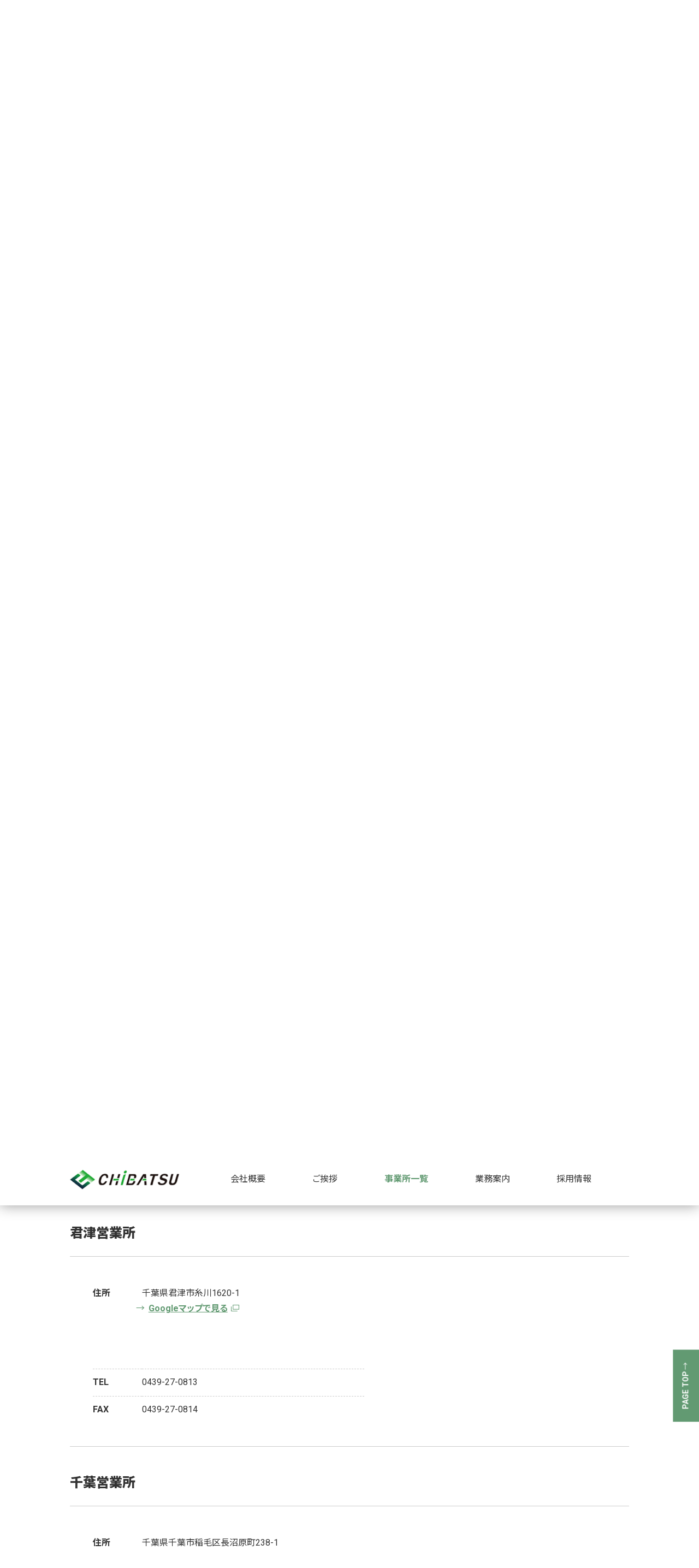

--- FILE ---
content_type: text/html; charset=UTF-8
request_url: https://chibatsu.com/base?id=area-%E5%90%9B%E6%B4%A5%E5%96%B6%E6%A5%AD%E6%89%80
body_size: 29187
content:
<!doctype html><html dir="ltr" lang="ja"><head><meta charset="UTF-8"><meta name="viewport" content="width=device-width,initial-scale=1.0,viewport-fit=cover"><link media="all" href="https://chibatsu.com/wpchibatsu/wp-content/cache/autoptimize/css/autoptimize_d712ecbf60156fa2af9db5a3748c1b14.css" rel="stylesheet"><title>事業所一覧 | 株式会社千葉通商</title><meta name="description" content="組織図Organization Chart" /><meta name="robots" content="max-snippet:-1, max-image-preview:large, max-video-preview:-1" /><link rel="canonical" href="https://chibatsu.com/base/" /><meta name="generator" content="All in One SEO (AIOSEO) 4.9.2" />  <script async src="https://www.googletagmanager.com/gtag/js?id=G-1QS77CCXKM"></script> <script type="application/ld+json" class="aioseo-schema">{"@context":"https:\/\/schema.org","@graph":[{"@type":"BreadcrumbList","@id":"https:\/\/chibatsu.com\/base\/#breadcrumblist","itemListElement":[{"@type":"ListItem","@id":"https:\/\/chibatsu.com#listItem","position":1,"name":"Home","item":"https:\/\/chibatsu.com","nextItem":{"@type":"ListItem","@id":"https:\/\/chibatsu.com\/base\/#listItem","name":"\u4e8b\u696d\u6240\u4e00\u89a7"}},{"@type":"ListItem","@id":"https:\/\/chibatsu.com\/base\/#listItem","position":2,"name":"\u4e8b\u696d\u6240\u4e00\u89a7","previousItem":{"@type":"ListItem","@id":"https:\/\/chibatsu.com#listItem","name":"Home"}}]},{"@type":"Organization","@id":"https:\/\/chibatsu.com\/#organization","name":"\u682a\u5f0f\u4f1a\u793e\u5343\u8449\u901a\u5546","description":"\u5343\u8449\u770c\u306e\u8377\u7269\u30fb\u8ca8\u7269\u306f\u79c1\u305f\u3061\u306b\u304a\u4efb\u305b\u4e0b\u3055\u3044\u3002\u5343\u8449\u901a\u5546\u306f\u5343\u8449\u770c\u4e00\u306e\u7269\u6d41\u4f01\u696d\u3092\u76ee\u6307\u3057\u3066\u3044\u307e\u3059\u3002","url":"https:\/\/chibatsu.com\/","logo":{"@type":"ImageObject","url":"https:\/\/chibatsu.com\/wpchibatsu\/wp-content\/uploads\/2020\/09\/logo.svg","@id":"https:\/\/chibatsu.com\/base\/#organizationLogo","width":259,"height":101,"caption":"\u682a\u5f0f\u4f1a\u793e\u5343\u8449\u901a\u5546 \u30ed\u30b4"},"image":{"@id":"https:\/\/chibatsu.com\/base\/#organizationLogo"}},{"@type":"WebPage","@id":"https:\/\/chibatsu.com\/base\/#webpage","url":"https:\/\/chibatsu.com\/base\/","name":"\u4e8b\u696d\u6240\u4e00\u89a7 | \u682a\u5f0f\u4f1a\u793e\u5343\u8449\u901a\u5546","description":"\u7d44\u7e54\u56f3Organization Chart","inLanguage":"ja","isPartOf":{"@id":"https:\/\/chibatsu.com\/#website"},"breadcrumb":{"@id":"https:\/\/chibatsu.com\/base\/#breadcrumblist"},"image":{"@type":"ImageObject","url":"https:\/\/chibatsu.com\/wpchibatsu\/wp-content\/uploads\/2020\/08\/bace-mainvisual.jpg","@id":"https:\/\/chibatsu.com\/base\/#mainImage","width":1900,"height":640,"caption":"\u4e8b\u696d\u6240\u4e00\u89a7"},"primaryImageOfPage":{"@id":"https:\/\/chibatsu.com\/base\/#mainImage"},"datePublished":"2020-08-16T10:12:27+09:00","dateModified":"2024-09-19T12:24:38+09:00"},{"@type":"WebSite","@id":"https:\/\/chibatsu.com\/#website","url":"https:\/\/chibatsu.com\/","name":"\u682a\u5f0f\u4f1a\u793e\u5343\u8449\u901a\u5546","description":"\u5343\u8449\u770c\u306e\u8377\u7269\u30fb\u8ca8\u7269\u306f\u79c1\u305f\u3061\u306b\u304a\u4efb\u305b\u4e0b\u3055\u3044\u3002\u5343\u8449\u901a\u5546\u306f\u5343\u8449\u770c\u4e00\u306e\u7269\u6d41\u4f01\u696d\u3092\u76ee\u6307\u3057\u3066\u3044\u307e\u3059\u3002","inLanguage":"ja","publisher":{"@id":"https:\/\/chibatsu.com\/#organization"}}]}</script> <link rel='dns-prefetch' href='//fonts.googleapis.com' /><link rel="alternate" title="oEmbed (JSON)" type="application/json+oembed" href="https://chibatsu.com/wp-json/oembed/1.0/embed?url=https%3A%2F%2Fchibatsu.com%2Fbase%2F" /><link rel="alternate" title="oEmbed (XML)" type="text/xml+oembed" href="https://chibatsu.com/wp-json/oembed/1.0/embed?url=https%3A%2F%2Fchibatsu.com%2Fbase%2F&#038;format=xml" /><link rel='stylesheet' id='chibatsu-font-noto-css' href='https://fonts.googleapis.com/css2?family=Noto+Sans+JP%3Awght%40100..900&#038;display=swap&#038;ver=2f7c78332f782f7f6258b7179cbb9f3b' type='text/css' media='all' /><link rel='stylesheet' id='chibatsu-font-roboto-css' href='https://fonts.googleapis.com/css2?family=Roboto%3Aital%2Cwght%400%2C100%3B0%2C300%3B0%2C400%3B0%2C500%3B0%2C700%3B0%2C900%3B1%2C100%3B1%2C300%3B1%2C400%3B1%2C500%3B1%2C700%3B1%2C900&#038;display=swap&#038;ver=2f7c78332f782f7f6258b7179cbb9f3b' type='text/css' media='all' /> <script type="text/javascript" src="https://chibatsu.com/wpchibatsu/wp-includes/js/jquery/jquery.min.js" id="jquery-core-js"></script> <link rel="https://api.w.org/" href="https://chibatsu.com/wp-json/" /><link rel="alternate" title="JSON" type="application/json" href="https://chibatsu.com/wp-json/wp/v2/pages/62" /><link rel='shortlink' href='https://chibatsu.com/?p=62' /></head><body x-ms-format-detection="none" class="wp-singular page-template page-template-bace-page page-template-bace-page-php page page-id-62 wp-theme-chibatsu"><header id="header" class="header"><p class="header__logo"><a href="https://chibatsu.com/"><img src="https://chibatsu.com/wpchibatsu/wp-content/uploads/2024/09/logo.png" alt="株式会社千葉通商"></a></p><nav class="header-nav" id="header-nav"><ul id="menu-%e3%83%a1%e3%82%a4%e3%83%b3%e3%83%a1%e3%83%8b%e3%83%a5%e3%83%bc" class="header-nav-mainmenu"><li id="menu-item-68" class="menu-item menu-item-type-post_type menu-item-object-page menu-item-has-children menu-item-68"><a href="https://chibatsu.com/company/">会社概要</a><ul class="sub-menu"><li id="menu-item-77" class="menu-item menu-item-type-custom menu-item-object-custom menu-item-77"><a href="//chibatsu.com/company/?id=company-1">会社概要</a></li><li id="menu-item-85" class="menu-item menu-item-type-custom menu-item-object-custom menu-item-85"><a href="//chibatsu.com/company/?id=company-2">アクセス</a></li><li id="menu-item-86" class="menu-item menu-item-type-custom menu-item-object-custom menu-item-86"><a href="//chibatsu.com/company/?id=company-3">沿革</a></li><li id="menu-item-479" class="menu-item menu-item-type-custom menu-item-object-custom menu-item-479"><a href="//chibatsu.com/company/?id=company-4">DX推進方針</a></li></ul></li><li id="menu-item-69" class="menu-item menu-item-type-post_type menu-item-object-page menu-item-has-children menu-item-69"><a href="https://chibatsu.com/greeting/">ご挨拶</a><ul class="sub-menu"><li id="menu-item-87" class="menu-item menu-item-type-custom menu-item-object-custom menu-item-87"><a href="//chibatsu.com/greeting/?id=greeting-1">代表メッセージ</a></li></ul></li><li id="menu-item-70" class="menu-item menu-item-type-post_type menu-item-object-page current-menu-item page_item page-item-62 current_page_item menu-item-has-children menu-item-70"><a href="https://chibatsu.com/base/" aria-current="page">事業所一覧</a><ul class="sub-menu"><li id="menu-item-88" class="menu-item menu-item-type-custom menu-item-object-custom menu-item-88"><a href="//chibatsu.com/base/?id=base-1">事務所一覧</a></li><li id="menu-item-89" class="menu-item menu-item-type-custom menu-item-object-custom menu-item-89"><a href="//chibatsu.com/base/?id=base-2">組織図</a></li></ul></li><li id="menu-item-71" class="menu-item menu-item-type-post_type menu-item-object-page menu-item-has-children menu-item-71"><a href="https://chibatsu.com/business/">業務案内</a><ul class="sub-menu"><li id="menu-item-91" class="menu-item menu-item-type-custom menu-item-object-custom menu-item-91"><a href="//chibatsu.com/business/?id=business-1">商品一覧</a></li><li id="menu-item-92" class="menu-item menu-item-type-custom menu-item-object-custom menu-item-92"><a href="//chibatsu.com/business/?id=business-2">共配便と共配便担当エリア</a></li></ul></li><li id="menu-item-72" class="menu-item menu-item-type-post_type menu-item-object-page menu-item-has-children menu-item-72"><a href="https://chibatsu.com/recruit/">採用情報</a><ul class="sub-menu"><li id="menu-item-93" class="menu-item menu-item-type-custom menu-item-object-custom menu-item-93"><a href="//chibatsu.com/recruit/?id=recruit-1">先輩インタビュー</a></li><li id="menu-item-94" class="menu-item menu-item-type-custom menu-item-object-custom menu-item-94"><a href="//chibatsu.com/recruit/?id=recruit-2">一日の流れ</a></li><li id="menu-item-415" class="menu-item menu-item-type-post_type menu-item-object-page menu-item-415"><a href="https://chibatsu.com/recruit/entrance-requirements-list/">募集要項はこちら</a></li></ul></li></ul></nav></header><main class="main" id="main"><div id="page-62" class="page-header" style="background-image: url(https://chibatsu.com/wpchibatsu/wp-content/uploads/2020/08/bace-mainvisual.jpg);"><h1 class="title-h1 page-header__title">事業所一覧<span class="slug">Base List</span></h1><ol class="page-header-breadcrumbs" typeof="BreadcrumbList" vocab="https://schema.org/"><li class="home"><span property="itemListElement" typeof="ListItem"><a property="item" typeof="WebPage" title="Go to 株式会社千葉通商." href="https://chibatsu.com" class="home" ><span property="name">トップページ</span></a><meta property="position" content="1"></span></li><li class="post post-page current-item"><span property="itemListElement" typeof="ListItem"><span property="name" class="post post-page current-item">事業所一覧</span><meta property="url" content="https://chibatsu.com/base/"><meta property="position" content="2"></span></li></ol></div><div class="post-62 page type-page status-publish has-post-thumbnail hentry page-content"><h2 id="base-1">事務所一覧<span class="slug">Base list</span></h2><h3 id="area-事業本部">事業本部</h3><div class="page-bace-list"><div class="page-bace-list-info"><dl class="page-bace-list-info-address"><dt>住所</dt><dd>千葉県千葉市稲毛区長沼原町238-1-2F<a href="https://goo.gl/maps/W9PKdUndHMYj7L5t9" target="_blank" class="link-arrow">Googleマップで見る</a></dd></dl><dl class="page-bace-list-info-tel"><dt>TEL</dt><dd>043-216-7800</dd><dt>FAX</dt><dd>043-216-7803</dd></dl></div><figure class="page-bace-list-map"><iframe src="https://www.google.com/maps/embed?pb=!1m18!1m12!1m3!1d3241.2703642296715!2d140.12390791525846!3d35.6703442801969!2m3!1f0!2f0!3f0!3m2!1i1024!2i768!4f13.1!3m3!1m2!1s0x6022843c7b12c64d%3A0xfed63ad42c3ce09d!2z44CSMjYzLTAwMDEg5Y2D6JGJ55yM5Y2D6JGJ5biC56iy5q-b5Yy66ZW35rK85Y6f55S677yS77yT77yY4oiS77yR!5e0!3m2!1sja!2sjp!4v1597629337462!5m2!1sja!2sjp" width="600" height="450" frameborder="0" style="border:0;" allowfullscreen="" aria-hidden="false" tabindex="0"></iframe></figure></div><h3 id="area-東金営業所">東金営業所</h3><div class="page-bace-list"><div class="page-bace-list-info"><dl class="page-bace-list-info-address"><dt>住所</dt><dd>千葉県東金市小野106-1<a href="https://goo.gl/maps/Bb96dFh1uVYpJQbm9" target="_blank" class="link-arrow">Googleマップで見る</a></dd></dl><dl class="page-bace-list-info-tel"><dt>TEL</dt><dd>0475-55-2062</dd><dt>FAX</dt><dd>0475-55-2063</dd></dl></div><figure class="page-bace-list-map"><iframe src="https://www.google.com/maps/embed?pb=!1m18!1m12!1m3!1d3245.195061914162!2d140.32573431618567!3d35.57357698021948!2m3!1f0!2f0!3f0!3m2!1i1024!2i768!4f13.1!3m3!1m2!1s0x60229521e6db68af%3A0x5c11a43f68d9cc63!2z44CSMjgzLTA4MjEg5Y2D6JGJ55yM5p2x6YeR5biC5bCP6YeO77yR77yQ77yW4oiS77yR!5e0!3m2!1sja!2sjp!4v1597637855700!5m2!1sja!2sjp" width="600" height="450" frameborder="0" style="border:0;" allowfullscreen="" aria-hidden="false" tabindex="0"></iframe></figure></div><h3 id="area-柏営業所">柏営業所</h3><div class="page-bace-list"><div class="page-bace-list-info"><dl class="page-bace-list-info-address"><dt>住所</dt><dd>千葉県柏市青田新田飛地213-1<a href="https://goo.gl/maps/W9w8CXRh6bbAM2oC8" target="_blank" class="link-arrow">Googleマップで見る</a></dd></dl><dl class="page-bace-list-info-tel"><dt>TEL</dt><dd>04-7134-0550</dd><dt>FAX</dt><dd>04-7134-0551</dd></dl></div><figure class="page-bace-list-map"><iframe src="https://www.google.com/maps/embed?pb=!1m18!1m12!1m3!1d3231.656275298208!2d139.93651041619088!3d35.90643318014251!2m3!1f0!2f0!3f0!3m2!1i1024!2i768!4f13.1!3m3!1m2!1s0x60189eab62b72d51%3A0xef52fb8fc5113526!2z44CSMjc3LTA4ODEg5Y2D6JGJ55yM5p-P5biC6Z2S55Sw5paw55Sw6aOb5Zyw77yS77yR77yT4oiS77yR!5e0!3m2!1sja!2sjp!4v1597638032480!5m2!1sja!2sjp" width="600" height="450" frameborder="0" style="border:0;" allowfullscreen="" aria-hidden="false" tabindex="0"></iframe></figure></div><h3 id="area-君津営業所">君津営業所</h3><div class="page-bace-list"><div class="page-bace-list-info"><dl class="page-bace-list-info-address"><dt>住所</dt><dd>千葉県君津市糸川1620-1<a href="https://goo.gl/maps/emEte6komv6NW1PV8" target="_blank" class="link-arrow">Googleマップで見る</a></dd></dl><dl class="page-bace-list-info-tel"><dt>TEL</dt><dd>0439-27-0813</dd><dt>FAX</dt><dd>0439-27-0814</dd></dl></div><figure class="page-bace-list-map"><iframe src="https://www.google.com/maps/embed?pb=!1m18!1m12!1m3!1d3257.172966842367!2d139.99115971618093!3d35.2768255802906!2m3!1f0!2f0!3f0!3m2!1i1024!2i768!4f13.1!3m3!1m2!1s0x6018086a2a30f737%3A0x9530c6792b9798d2!2z44CSMjkyLTExNDUg5Y2D6JGJ55yM5ZCb5rSl5biC57O45bed77yR77yW77yS77yQ!5e0!3m2!1sja!2sjp!4v1597638182769!5m2!1sja!2sjp" width="600" height="450" frameborder="0" style="border:0;" allowfullscreen="" aria-hidden="false" tabindex="0"></iframe></figure></div><h3 id="area-千葉営業所">千葉営業所</h3><div class="page-bace-list"><div class="page-bace-list-info"><dl class="page-bace-list-info-address"><dt>住所</dt><dd>千葉県千葉市稲毛区長沼原町238-1<a href="https://goo.gl/maps/W9PKdUndHMYj7L5t9" target="_blank" class="link-arrow">Googleマップで見る</a></dd></dl><dl class="page-bace-list-info-tel"><dt>TEL</dt><dd>043-216-6800</dd><dt>FAX</dt><dd>043-216-6801</dd></dl></div><figure class="page-bace-list-map"><iframe src="https://www.google.com/maps/embed?pb=!1m18!1m12!1m3!1d3241.2703642296706!2d140.12390791618725!3d35.67034428019692!2m3!1f0!2f0!3f0!3m2!1i1024!2i768!4f13.1!3m3!1m2!1s0x6022843c7b12c64d%3A0xfed63ad42c3ce09d!2z44CSMjYzLTAwMDEg5Y2D6JGJ55yM5Y2D6JGJ5biC56iy5q-b5Yy66ZW35rK85Y6f55S677yS77yT77yY4oiS77yR!5e0!3m2!1sja!2sjp!4v1597638292054!5m2!1sja!2sjp" width="600" height="450" frameborder="0" style="border:0;" allowfullscreen="" aria-hidden="false" tabindex="0"></iframe></figure></div><h3 id="area-船橋営業所">船橋営業所</h3><div class="page-bace-list"><div class="page-bace-list-info"><dl class="page-bace-list-info-address"><dt>住所</dt><dd>千葉県船橋市西浦2-15-11 GLPⅢ内<a href="https://maps.app.goo.gl/mAvGzWSHwR6ggics8" target="_blank" class="link-arrow">Googleマップで見る</a></dd></dl><dl class="page-bace-list-info-tel"><dt>TEL</dt><dd>047-420-3900</dd><dt>FAX</dt><dd>047-420-3911</dd></dl></div><figure class="page-bace-list-map"><iframe src="https://www.google.com/maps/embed?pb=!1m14!1m8!1m3!1d3240.6954272242697!2d139.9674124!3d35.6845008!3m2!1i1024!2i768!4f13.1!3m3!1m2!1s0x60187f0059205bfb%3A0xe5c9d8337558257e!2z5qCq5byP5Lya56S-5Y2D6JGJ6YCa5ZWG6Ii55qmL5Za25qWt5omA!5e0!3m2!1sja!2sjp!4v1727423495196!5m2!1sja!2sjp" width="600" height="450" style="border:0;" allowfullscreen="" loading="lazy" referrerpolicy="no-referrer-when-downgrade"></iframe></figure></div><h3 id="area-小見川営業所">小見川営業所</h3><div class="page-bace-list"><div class="page-bace-list-info"><dl class="page-bace-list-info-address"><dt>住所</dt><dd>千葉県香取市虫幡1778-1<a href="https://goo.gl/maps/oQESCFBhfMLewJtk8" target="_blank" class="link-arrow">Googleマップで見る</a></dd></dl><dl class="page-bace-list-info-tel"><dt>TEL</dt><dd>0478-82-5721</dd><dt>FAX</dt><dd>0478-82-7180</dd></dl></div><figure class="page-bace-list-map"><iframe src="https://www.google.com/maps/embed?pb=!1m18!1m12!1m3!1d3233.4575382344347!2d140.5603671152637!3d35.8623028801525!2m3!1f0!2f0!3f0!3m2!1i1024!2i768!4f13.1!3m3!1m2!1s0x6022f97a6211a3af%3A0x60ce4b2b41d6e537!2z44CSMjg5LTAzNDEg5Y2D6JGJ55yM6aaZ5Y-W5biC6Jmr5bmh77yR77yX77yX77yY4oiS77yR!5e0!3m2!1sja!2sjp!4v1632064421575!5m2!1sja!2sjp" width="600" height="450" style="border:0;" allowfullscreen="" loading="lazy"></iframe></figure></div><h3 id="area-成田空港営業所">成田空港営業所</h3><div class="page-bace-list"><div class="page-bace-list-info"><dl class="page-bace-list-info-address"><dt>住所</dt><dd>千葉県成田市成田国際空港内第一貨物代理店ビル105-B<a href="https://goo.gl/maps/8scgrrhtXeFPUjw1A" target="_blank" class="link-arrow">Googleマップで見る</a></dd></dl><dl class="page-bace-list-info-tel"><dt>TEL</dt><dd>0476-33-8305</dd><dt>FAX</dt><dd>0476-33-8307</dd></dl></div><figure class="page-bace-list-map"><iframe src="https://www.google.com/maps/embed?pb=!1m18!1m12!1m3!1d809.2839540387389!2d140.38231337777145!3d35.77203998830007!2m3!1f0!2f0!3f0!3m2!1i1024!2i768!4f13.1!3m3!1m2!1s0x0%3A0x7868a45c1c6b5561!2z56ys5LiA6LKo54mp5Luj55CG5bqX44OT44Or!5e0!3m2!1sja!2sjp!4v1597638667605!5m2!1sja!2sjp" width="600" height="450" frameborder="0" style="border:0;" allowfullscreen="" aria-hidden="false" tabindex="0"></iframe></figure></div><h3 id="area-羽田空港営業所">羽田空港営業所</h3><div class="page-bace-list"><div class="page-bace-list-info"><dl class="page-bace-list-info-address"><dt>住所</dt><dd>東京都大田区羽田空港2-6-3 第一国際貨物ビル422<a href="https://goo.gl/maps/mJxGZ8oc5wn5Vdjg9" target="_blank" class="link-arrow">Googleマップで見る</a></dd></dl><dl class="page-bace-list-info-tel"><dt>TEL</dt><dd>03-6459-9190</dd><dt>FAX</dt><dd>03-6459-9191</dd></dl></div><figure class="page-bace-list-map"><iframe src="https://www.google.com/maps/embed?pb=!1m18!1m12!1m3!1d1623.2430602996735!2d139.7740179574025!3d35.541694680227096!2m3!1f0!2f0!3f0!3m2!1i1024!2i768!4f13.1!3m3!1m2!1s0x601864006292e549%3A0xb15c66e5a79dcd93!2z44CSMTQ0LTAwNDEg5p2x5Lqs6YO95aSn55Sw5Yy6576955Sw56m65riv77yS5LiB55uu77yW4oiS77yTIOesrO-8keWbvemam-iyqOeJqeODk-ODqw!5e0!3m2!1sja!2sjp!4v1597638914546!5m2!1sja!2sjp" width="600" height="450" frameborder="0" style="border:0;" allowfullscreen="" aria-hidden="false" tabindex="0"></iframe></figure></div><h3 id="area-成田営業所">成田営業所</h3><div class="page-bace-list"><div class="page-bace-list-info"><dl class="page-bace-list-info-address"><dt>住所</dt><dd>千葉県成田市吉岡1217-57<a href="https://goo.gl/maps/UzEkc1FcTR5E5nES7" target="_blank" class="link-arrow">Googleマップで見る</a></dd></dl><dl class="page-bace-list-info-tel"><dt>TEL</dt><dd>0476-85-7188</dd><dt>FAX</dt><dd>0476-85-7199</dd></dl></div><figure class="page-bace-list-map"><iframe src="https://www.google.com/maps/embed?pb=!1m18!1m12!1m3!1d3235.263069061432!2d140.39339311618957!3d35.818020780162726!2m3!1f0!2f0!3f0!3m2!1i1024!2i768!4f13.1!3m3!1m2!1s0x6022f450db8fc489%3A0xc4d7296ccbcd6ac8!2z44CSMjg3LTAyMjUg5Y2D6JGJ55yM5oiQ55Sw5biC5ZCJ5bKh77yR77yS77yR77yX4oiS77yV77yX!5e0!3m2!1sja!2sjp!4v1597639043018!5m2!1sja!2sjp" width="600" height="450" frameborder="0" style="border:0;" allowfullscreen="" aria-hidden="false" tabindex="0"></iframe></figure></div><h3 id="area-横芝営業所">横芝営業所</h3><div class="page-bace-list"><div class="page-bace-list-info"><dl class="page-bace-list-info-address"><dt>住所</dt><dd>千葉県山武郡横芝光町屋形3673-1<a href="https://goo.gl/maps/SQKuMxh1YALrixwK9" target="_blank" class="link-arrow">Googleマップで見る</a></dd></dl><dl class="page-bace-list-info-tel"><dt>TEL</dt><dd>0479-82-6583</dd><dt>FAX</dt><dd>0479-82-6926</dd></dl></div><figure class="page-bace-list-map"><iframe src="https://www.google.com/maps/embed?pb=!1m18!1m12!1m3!1d3243.3560847816907!2d140.5223436161862!3d35.61894718020897!2m3!1f0!2f0!3f0!3m2!1i1024!2i768!4f13.1!3m3!1m2!1s0x6022e7f78559d59b%3A0xe83c704d521df5fc!2z44CSMjg5LTE3MzUg5Y2D6JGJ55yM5bGx5q2m6YOh5qiq6Iqd5YWJ55S65bGL5b2i77yT77yW77yX77yT4oiS77yR!5e0!3m2!1sja!2sjp!4v1597638101556!5m2!1sja!2sjp" width="600" height="450" frameborder="0" style="border:0;" allowfullscreen="" aria-hidden="false" tabindex="0"></iframe></figure></div><h3 id="area-埼玉東営業所">埼玉東営業所</h3><div class="page-bace-list"><div class="page-bace-list-info"><dl class="page-bace-list-info-address"><dt>住所</dt><dd>埼玉県北葛飾郡松伏町下赤岩110-6<a href="https://goo.gl/maps/nfgxiJdTHzY1Ce849" target="_blank" class="link-arrow">Googleマップで見る</a></dd></dl><dl class="page-bace-list-info-tel"><dt>TEL</dt><dd>048-940-3701</dd><dt>FAX</dt><dd>048-940-3751</dd></dl></div><figure class="page-bace-list-map"><iframe src="https://www.google.com/maps/embed?pb=!1m18!1m12!1m3!1d3231.556752679692!2d139.82866881619103!3d35.90887008014177!2m3!1f0!2f0!3f0!3m2!1i1024!2i768!4f13.1!3m3!1m2!1s0x601897bc1079bcbd%3A0x93e7557ecb399c94!2z44CSMzQzLTAxMTYg5Z-8546J55yM5YyX6JGb6aO-6YOh5p2-5LyP55S65aSn5a2X5LiL6LWk5bKp77yR77yR77yQ4oiS77yW!5e0!3m2!1sja!2sjp!4v1597638982147!5m2!1sja!2sjp" width="600" height="450" frameborder="0" style="border:0;" allowfullscreen="" aria-hidden="false" tabindex="0"></iframe></figure></div><h3 id="area-常総営業所">常総営業所</h3><div class="page-bace-list"><div class="page-bace-list-info"><dl class="page-bace-list-info-address"><dt>住所</dt><dd>茨城県常総市大沢1925-2<a href="https://goo.gl/maps/SK9ta2RcyqnkRNVt6" target="_blank" class="link-arrow">Googleマップで見る</a></dd></dl><dl class="page-bace-list-info-tel"><dt>TEL</dt><dd>0297-38-8886</dd><dt>FAX</dt><dd>0297-38-8887</dd></dl></div><figure class="page-bace-list-map"><iframe src="https://www.google.com/maps/embed?pb=!1m18!1m12!1m3!1d3223.123363577787!2d139.93920171619433!3d36.11485218009542!2m3!1f0!2f0!3f0!3m2!1i1024!2i768!4f13.1!3m3!1m2!1s0x6018a6060cce98c5%3A0xa82ed5245e92cc22!2z44CSMzAwLTI3Mjcg6Iyo5Z-O55yM5bi457eP5biC5aSn5rKi77yR77yZ77yS77yV4oiS77yS!5e0!3m2!1sja!2sjp!4v1597639102250!5m2!1sja!2sjp" width="600" height="450" frameborder="0" style="border:0;" allowfullscreen="" aria-hidden="false" tabindex="0"></iframe></figure></div><h3 id="area-水戸営業所">水戸営業所</h3><div class="page-bace-list"><div class="page-bace-list-info"><dl class="page-bace-list-info-address"><dt>住所</dt><dd>茨城県水戸市元石川町289-2<a href="https://goo.gl/maps/ZqzUdLz2HGn3dea1A" target="_blank" class="link-arrow">Googleマップで見る</a></dd></dl><dl class="page-bace-list-info-tel"><dt>TEL</dt><dd>029-350-7712</dd><dt>FAX</dt><dd>029-350-7713</dd></dl></div><figure class="page-bace-list-map"><iframe src="https://www.google.com/maps/embed?pb=!1m18!1m12!1m3!1d3213.999923135647!2d140.4956329160851!3d36.336551701358545!2m3!1f0!2f0!3f0!3m2!1i1024!2i768!4f13.1!3m3!1m2!1s0x60223b173abeca7b%3A0xdc837dcb2e995ed!2z5Y2D6JGJ6YCa5ZWGIOawtOaIuOWWtualreaJgA!5e0!3m2!1sja!2sjp!4v1664942953249!5m2!1sja!2sjp" width="600" height="450" style="border:0;" allowfullscreen="" loading="lazy" referrerpolicy="no-referrer-when-downgrade"></iframe></figure></div><h2 id="base-2">組織図<span class="slug">Organization Chart</span></h2><figure><img fetchpriority="high" decoding="async" class="alignnone wp-image-521 size-full" src="https://chibatsu.com/wpchibatsu/wp-content/uploads/2024/09/bace-chart-4.png" alt="組織図" width="2048" height="2892" srcset="https://chibatsu.com/wpchibatsu/wp-content/uploads/2024/09/bace-chart-4.png 2048w, https://chibatsu.com/wpchibatsu/wp-content/uploads/2024/09/bace-chart-4-212x300.png 212w, https://chibatsu.com/wpchibatsu/wp-content/uploads/2024/09/bace-chart-4-725x1024.png 725w, https://chibatsu.com/wpchibatsu/wp-content/uploads/2024/09/bace-chart-4-768x1085.png 768w, https://chibatsu.com/wpchibatsu/wp-content/uploads/2024/09/bace-chart-4-1088x1536.png 1088w, https://chibatsu.com/wpchibatsu/wp-content/uploads/2024/09/bace-chart-4-1450x2048.png 1450w" sizes="(max-width: 2048px) 100vw, 2048px" /></figure></div></main><footer id="footer" class="footer"><nav class="footer-nav" id="mobile-menu"><ul id="menu-%e3%83%a1%e3%82%a4%e3%83%b3%e3%83%a1%e3%83%8b%e3%83%a5%e3%83%bc-1" class="footer-nav-mainmenu"><li class="menu-item menu-item-type-post_type menu-item-object-page menu-item-has-children menu-item-68"><a href="https://chibatsu.com/company/">会社概要</a><ul class="sub-menu"><li class="menu-item menu-item-type-custom menu-item-object-custom menu-item-77"><a href="//chibatsu.com/company/?id=company-1">会社概要</a></li><li class="menu-item menu-item-type-custom menu-item-object-custom menu-item-85"><a href="//chibatsu.com/company/?id=company-2">アクセス</a></li><li class="menu-item menu-item-type-custom menu-item-object-custom menu-item-86"><a href="//chibatsu.com/company/?id=company-3">沿革</a></li><li class="menu-item menu-item-type-custom menu-item-object-custom menu-item-479"><a href="//chibatsu.com/company/?id=company-4">DX推進方針</a></li></ul></li><li class="menu-item menu-item-type-post_type menu-item-object-page menu-item-has-children menu-item-69"><a href="https://chibatsu.com/greeting/">ご挨拶</a><ul class="sub-menu"><li class="menu-item menu-item-type-custom menu-item-object-custom menu-item-87"><a href="//chibatsu.com/greeting/?id=greeting-1">代表メッセージ</a></li></ul></li><li class="menu-item menu-item-type-post_type menu-item-object-page current-menu-item page_item page-item-62 current_page_item menu-item-has-children menu-item-70"><a href="https://chibatsu.com/base/" aria-current="page">事業所一覧</a><ul class="sub-menu"><li class="menu-item menu-item-type-custom menu-item-object-custom menu-item-88"><a href="//chibatsu.com/base/?id=base-1">事務所一覧</a></li><li class="menu-item menu-item-type-custom menu-item-object-custom menu-item-89"><a href="//chibatsu.com/base/?id=base-2">組織図</a></li></ul></li><li class="menu-item menu-item-type-post_type menu-item-object-page menu-item-has-children menu-item-71"><a href="https://chibatsu.com/business/">業務案内</a><ul class="sub-menu"><li class="menu-item menu-item-type-custom menu-item-object-custom menu-item-91"><a href="//chibatsu.com/business/?id=business-1">商品一覧</a></li><li class="menu-item menu-item-type-custom menu-item-object-custom menu-item-92"><a href="//chibatsu.com/business/?id=business-2">共配便と共配便担当エリア</a></li></ul></li><li class="menu-item menu-item-type-post_type menu-item-object-page menu-item-has-children menu-item-72"><a href="https://chibatsu.com/recruit/">採用情報</a><ul class="sub-menu"><li class="menu-item menu-item-type-custom menu-item-object-custom menu-item-93"><a href="//chibatsu.com/recruit/?id=recruit-1">先輩インタビュー</a></li><li class="menu-item menu-item-type-custom menu-item-object-custom menu-item-94"><a href="//chibatsu.com/recruit/?id=recruit-2">一日の流れ</a></li><li class="menu-item menu-item-type-post_type menu-item-object-page menu-item-415"><a href="https://chibatsu.com/recruit/entrance-requirements-list/">募集要項はこちら</a></li></ul></li></ul><ul id="menu-%e3%83%a2%e3%83%90%e3%82%a4%e3%83%ab%e3%82%b5%e3%83%96%e3%83%a1%e3%83%8b%e3%83%a5%e3%83%bc" class="footer-nav-submenu"><li id="menu-item-322" class="menu-item menu-item-type-post_type menu-item-object-page menu-item-home menu-item-has-children menu-item-322"><a href="https://chibatsu.com/">トップページ</a><ul class="sub-menu"><li id="menu-item-323" class="menu-item menu-item-type-post_type menu-item-object-page menu-item-323"><a href="https://chibatsu.com/news/">トピックス</a></li></ul></li></ul><ul id="menu-%e3%83%a2%e3%83%90%e3%82%a4%e3%83%ab%e3%82%b5%e3%83%96%e3%83%a1%e3%83%8b%e3%83%a5%e3%83%bc-1" class="footer-nav-submenu mobile-only"><li class="menu-item menu-item-type-post_type menu-item-object-page menu-item-home menu-item-has-children menu-item-322"><a href="https://chibatsu.com/">トップページ</a><ul class="sub-menu"><li class="menu-item menu-item-type-post_type menu-item-object-page menu-item-323"><a href="https://chibatsu.com/news/">トピックス</a></li></ul></li></ul></nav><p class="footer__logo"><a href="https://chibatsu.com/"><img src="https://chibatsu.com/wpchibatsu/wp-content/uploads/2024/09/logo-white-1.png" alt="株式会社千葉通商"></a></p><p class="footer__pagetop"><a class="scroll-btn" href="#">PAGE TOP</a></p><p class="footer__copyright"><small>&copy; Chiba Tsusho Co., Ltd.</small></p></footer>  <script type="speculationrules">{"prefetch":[{"source":"document","where":{"and":[{"href_matches":"/*"},{"not":{"href_matches":["/wpchibatsu/wp-*.php","/wpchibatsu/wp-admin/*","/wpchibatsu/wp-content/uploads/*","/wpchibatsu/wp-content/*","/wpchibatsu/wp-content/plugins/*","/wpchibatsu/wp-content/themes/chibatsu/*","/*\\?(.+)"]}},{"not":{"selector_matches":"a[rel~=\"nofollow\"]"}},{"not":{"selector_matches":".no-prefetch, .no-prefetch a"}}]},"eagerness":"conservative"}]}</script> <script type="module"  src="https://chibatsu.com/wpchibatsu/wp-content/plugins/all-in-one-seo-pack/dist/Lite/assets/table-of-contents.95d0dfce.js" id="aioseo/js/src/vue/standalone/blocks/table-of-contents/frontend.js-js"></script> <script defer src="https://chibatsu.com/wpchibatsu/wp-content/cache/autoptimize/js/autoptimize_92f26a272e426cac1796ee2905d8b0ed.js"></script></body></html>

--- FILE ---
content_type: text/css
request_url: https://chibatsu.com/wpchibatsu/wp-content/cache/autoptimize/css/autoptimize_d712ecbf60156fa2af9db5a3748c1b14.css
body_size: 24127
content:
img:is([sizes=auto i],[sizes^="auto," i]){contain-intrinsic-size:3000px 1500px}
:root{--wp-block-synced-color:#7a00df;--wp-block-synced-color--rgb:122,0,223;--wp-bound-block-color:var(--wp-block-synced-color);--wp-editor-canvas-background:#ddd;--wp-admin-theme-color:#007cba;--wp-admin-theme-color--rgb:0,124,186;--wp-admin-theme-color-darker-10:#006ba1;--wp-admin-theme-color-darker-10--rgb:0,107,160.5;--wp-admin-theme-color-darker-20:#005a87;--wp-admin-theme-color-darker-20--rgb:0,90,135;--wp-admin-border-width-focus:2px}@media (min-resolution:192dpi){:root{--wp-admin-border-width-focus:1.5px}}.wp-element-button{cursor:pointer}:root .has-very-light-gray-background-color{background-color:#eee}:root .has-very-dark-gray-background-color{background-color:#313131}:root .has-very-light-gray-color{color:#eee}:root .has-very-dark-gray-color{color:#313131}:root .has-vivid-green-cyan-to-vivid-cyan-blue-gradient-background{background:linear-gradient(135deg,#00d084,#0693e3)}:root .has-purple-crush-gradient-background{background:linear-gradient(135deg,#34e2e4,#4721fb 50%,#ab1dfe)}:root .has-hazy-dawn-gradient-background{background:linear-gradient(135deg,#faaca8,#dad0ec)}:root .has-subdued-olive-gradient-background{background:linear-gradient(135deg,#fafae1,#67a671)}:root .has-atomic-cream-gradient-background{background:linear-gradient(135deg,#fdd79a,#004a59)}:root .has-nightshade-gradient-background{background:linear-gradient(135deg,#330968,#31cdcf)}:root .has-midnight-gradient-background{background:linear-gradient(135deg,#020381,#2874fc)}:root{--wp--preset--font-size--normal:16px;--wp--preset--font-size--huge:42px}.has-regular-font-size{font-size:1em}.has-larger-font-size{font-size:2.625em}.has-normal-font-size{font-size:var(--wp--preset--font-size--normal)}.has-huge-font-size{font-size:var(--wp--preset--font-size--huge)}.has-text-align-center{text-align:center}.has-text-align-left{text-align:left}.has-text-align-right{text-align:right}.has-fit-text{white-space:nowrap!important}#end-resizable-editor-section{display:none}.aligncenter{clear:both}.items-justified-left{justify-content:flex-start}.items-justified-center{justify-content:center}.items-justified-right{justify-content:flex-end}.items-justified-space-between{justify-content:space-between}.screen-reader-text{border:0;clip-path:inset(50%);height:1px;margin:-1px;overflow:hidden;padding:0;position:absolute;width:1px;word-wrap:normal!important}.screen-reader-text:focus{background-color:#ddd;clip-path:none;color:#444;display:block;font-size:1em;height:auto;left:5px;line-height:normal;padding:15px 23px 14px;text-decoration:none;top:5px;width:auto;z-index:100000}html :where(.has-border-color){border-style:solid}html :where([style*=border-top-color]){border-top-style:solid}html :where([style*=border-right-color]){border-right-style:solid}html :where([style*=border-bottom-color]){border-bottom-style:solid}html :where([style*=border-left-color]){border-left-style:solid}html :where([style*=border-width]){border-style:solid}html :where([style*=border-top-width]){border-top-style:solid}html :where([style*=border-right-width]){border-right-style:solid}html :where([style*=border-bottom-width]){border-bottom-style:solid}html :where([style*=border-left-width]){border-left-style:solid}html :where(img[class*=wp-image-]){height:auto;max-width:100%}:where(figure){margin:0 0 1em}html :where(.is-position-sticky){--wp-admin--admin-bar--position-offset:var(--wp-admin--admin-bar--height,0px)}@media screen and (max-width:600px){html :where(.is-position-sticky){--wp-admin--admin-bar--position-offset:0px}}
:root{--wp--preset--aspect-ratio--square:1;--wp--preset--aspect-ratio--4-3:4/3;--wp--preset--aspect-ratio--3-4:3/4;--wp--preset--aspect-ratio--3-2:3/2;--wp--preset--aspect-ratio--2-3:2/3;--wp--preset--aspect-ratio--16-9:16/9;--wp--preset--aspect-ratio--9-16:9/16;--wp--preset--color--black:#000;--wp--preset--color--cyan-bluish-gray:#abb8c3;--wp--preset--color--white:#fff;--wp--preset--color--pale-pink:#f78da7;--wp--preset--color--vivid-red:#cf2e2e;--wp--preset--color--luminous-vivid-orange:#ff6900;--wp--preset--color--luminous-vivid-amber:#fcb900;--wp--preset--color--light-green-cyan:#7bdcb5;--wp--preset--color--vivid-green-cyan:#00d084;--wp--preset--color--pale-cyan-blue:#8ed1fc;--wp--preset--color--vivid-cyan-blue:#0693e3;--wp--preset--color--vivid-purple:#9b51e0;--wp--preset--gradient--vivid-cyan-blue-to-vivid-purple:linear-gradient(135deg,#0693e3 0%,#9b51e0 100%);--wp--preset--gradient--light-green-cyan-to-vivid-green-cyan:linear-gradient(135deg,#7adcb4 0%,#00d082 100%);--wp--preset--gradient--luminous-vivid-amber-to-luminous-vivid-orange:linear-gradient(135deg,#fcb900 0%,#ff6900 100%);--wp--preset--gradient--luminous-vivid-orange-to-vivid-red:linear-gradient(135deg,#ff6900 0%,#cf2e2e 100%);--wp--preset--gradient--very-light-gray-to-cyan-bluish-gray:linear-gradient(135deg,#eee 0%,#a9b8c3 100%);--wp--preset--gradient--cool-to-warm-spectrum:linear-gradient(135deg,#4aeadc 0%,#9778d1 20%,#cf2aba 40%,#ee2c82 60%,#fb6962 80%,#fef84c 100%);--wp--preset--gradient--blush-light-purple:linear-gradient(135deg,#ffceec 0%,#9896f0 100%);--wp--preset--gradient--blush-bordeaux:linear-gradient(135deg,#fecda5 0%,#fe2d2d 50%,#6b003e 100%);--wp--preset--gradient--luminous-dusk:linear-gradient(135deg,#ffcb70 0%,#c751c0 50%,#4158d0 100%);--wp--preset--gradient--pale-ocean:linear-gradient(135deg,#fff5cb 0%,#b6e3d4 50%,#33a7b5 100%);--wp--preset--gradient--electric-grass:linear-gradient(135deg,#caf880 0%,#71ce7e 100%);--wp--preset--gradient--midnight:linear-gradient(135deg,#020381 0%,#2874fc 100%);--wp--preset--font-size--small:13px;--wp--preset--font-size--medium:20px;--wp--preset--font-size--large:36px;--wp--preset--font-size--x-large:42px;--wp--preset--spacing--20:.44rem;--wp--preset--spacing--30:.67rem;--wp--preset--spacing--40:1rem;--wp--preset--spacing--50:1.5rem;--wp--preset--spacing--60:2.25rem;--wp--preset--spacing--70:3.38rem;--wp--preset--spacing--80:5.06rem;--wp--preset--shadow--natural:6px 6px 9px rgba(0,0,0,.2);--wp--preset--shadow--deep:12px 12px 50px rgba(0,0,0,.4);--wp--preset--shadow--sharp:6px 6px 0px rgba(0,0,0,.2);--wp--preset--shadow--outlined:6px 6px 0px -3px #fff,6px 6px #000;--wp--preset--shadow--crisp:6px 6px 0px #000}:where(.is-layout-flex){gap:.5em}:where(.is-layout-grid){gap:.5em}body .is-layout-flex{display:flex}.is-layout-flex{flex-wrap:wrap;align-items:center}.is-layout-flex>:is(*,div){margin:0}body .is-layout-grid{display:grid}.is-layout-grid>:is(*,div){margin:0}:where(.wp-block-columns.is-layout-flex){gap:2em}:where(.wp-block-columns.is-layout-grid){gap:2em}:where(.wp-block-post-template.is-layout-flex){gap:1.25em}:where(.wp-block-post-template.is-layout-grid){gap:1.25em}.has-black-color{color:var(--wp--preset--color--black) !important}.has-cyan-bluish-gray-color{color:var(--wp--preset--color--cyan-bluish-gray) !important}.has-white-color{color:var(--wp--preset--color--white) !important}.has-pale-pink-color{color:var(--wp--preset--color--pale-pink) !important}.has-vivid-red-color{color:var(--wp--preset--color--vivid-red) !important}.has-luminous-vivid-orange-color{color:var(--wp--preset--color--luminous-vivid-orange) !important}.has-luminous-vivid-amber-color{color:var(--wp--preset--color--luminous-vivid-amber) !important}.has-light-green-cyan-color{color:var(--wp--preset--color--light-green-cyan) !important}.has-vivid-green-cyan-color{color:var(--wp--preset--color--vivid-green-cyan) !important}.has-pale-cyan-blue-color{color:var(--wp--preset--color--pale-cyan-blue) !important}.has-vivid-cyan-blue-color{color:var(--wp--preset--color--vivid-cyan-blue) !important}.has-vivid-purple-color{color:var(--wp--preset--color--vivid-purple) !important}.has-black-background-color{background-color:var(--wp--preset--color--black) !important}.has-cyan-bluish-gray-background-color{background-color:var(--wp--preset--color--cyan-bluish-gray) !important}.has-white-background-color{background-color:var(--wp--preset--color--white) !important}.has-pale-pink-background-color{background-color:var(--wp--preset--color--pale-pink) !important}.has-vivid-red-background-color{background-color:var(--wp--preset--color--vivid-red) !important}.has-luminous-vivid-orange-background-color{background-color:var(--wp--preset--color--luminous-vivid-orange) !important}.has-luminous-vivid-amber-background-color{background-color:var(--wp--preset--color--luminous-vivid-amber) !important}.has-light-green-cyan-background-color{background-color:var(--wp--preset--color--light-green-cyan) !important}.has-vivid-green-cyan-background-color{background-color:var(--wp--preset--color--vivid-green-cyan) !important}.has-pale-cyan-blue-background-color{background-color:var(--wp--preset--color--pale-cyan-blue) !important}.has-vivid-cyan-blue-background-color{background-color:var(--wp--preset--color--vivid-cyan-blue) !important}.has-vivid-purple-background-color{background-color:var(--wp--preset--color--vivid-purple) !important}.has-black-border-color{border-color:var(--wp--preset--color--black) !important}.has-cyan-bluish-gray-border-color{border-color:var(--wp--preset--color--cyan-bluish-gray) !important}.has-white-border-color{border-color:var(--wp--preset--color--white) !important}.has-pale-pink-border-color{border-color:var(--wp--preset--color--pale-pink) !important}.has-vivid-red-border-color{border-color:var(--wp--preset--color--vivid-red) !important}.has-luminous-vivid-orange-border-color{border-color:var(--wp--preset--color--luminous-vivid-orange) !important}.has-luminous-vivid-amber-border-color{border-color:var(--wp--preset--color--luminous-vivid-amber) !important}.has-light-green-cyan-border-color{border-color:var(--wp--preset--color--light-green-cyan) !important}.has-vivid-green-cyan-border-color{border-color:var(--wp--preset--color--vivid-green-cyan) !important}.has-pale-cyan-blue-border-color{border-color:var(--wp--preset--color--pale-cyan-blue) !important}.has-vivid-cyan-blue-border-color{border-color:var(--wp--preset--color--vivid-cyan-blue) !important}.has-vivid-purple-border-color{border-color:var(--wp--preset--color--vivid-purple) !important}.has-vivid-cyan-blue-to-vivid-purple-gradient-background{background:var(--wp--preset--gradient--vivid-cyan-blue-to-vivid-purple) !important}.has-light-green-cyan-to-vivid-green-cyan-gradient-background{background:var(--wp--preset--gradient--light-green-cyan-to-vivid-green-cyan) !important}.has-luminous-vivid-amber-to-luminous-vivid-orange-gradient-background{background:var(--wp--preset--gradient--luminous-vivid-amber-to-luminous-vivid-orange) !important}.has-luminous-vivid-orange-to-vivid-red-gradient-background{background:var(--wp--preset--gradient--luminous-vivid-orange-to-vivid-red) !important}.has-very-light-gray-to-cyan-bluish-gray-gradient-background{background:var(--wp--preset--gradient--very-light-gray-to-cyan-bluish-gray) !important}.has-cool-to-warm-spectrum-gradient-background{background:var(--wp--preset--gradient--cool-to-warm-spectrum) !important}.has-blush-light-purple-gradient-background{background:var(--wp--preset--gradient--blush-light-purple) !important}.has-blush-bordeaux-gradient-background{background:var(--wp--preset--gradient--blush-bordeaux) !important}.has-luminous-dusk-gradient-background{background:var(--wp--preset--gradient--luminous-dusk) !important}.has-pale-ocean-gradient-background{background:var(--wp--preset--gradient--pale-ocean) !important}.has-electric-grass-gradient-background{background:var(--wp--preset--gradient--electric-grass) !important}.has-midnight-gradient-background{background:var(--wp--preset--gradient--midnight) !important}.has-small-font-size{font-size:var(--wp--preset--font-size--small) !important}.has-medium-font-size{font-size:var(--wp--preset--font-size--medium) !important}.has-large-font-size{font-size:var(--wp--preset--font-size--large) !important}.has-x-large-font-size{font-size:var(--wp--preset--font-size--x-large) !important}
/*! This file is auto-generated */
.wp-block-button__link{color:#fff;background-color:#32373c;border-radius:9999px;box-shadow:none;text-decoration:none;padding:calc(.667em + 2px) calc(1.333em + 2px);font-size:1.125em}.wp-block-file__button{background:#32373c;color:#fff;text-decoration:none}
/*! normalize.css v8.0.1 | MIT License | github.com/necolas/normalize.css */
html{line-height:1.15;-webkit-text-size-adjust:100%}body{margin:0}main{display:block}h1{font-size:2em;margin:.67em 0}hr{box-sizing:content-box;height:0;overflow:visible}pre{font-family:monospace,monospace;font-size:1em}a{background-color:rgba(0,0,0,0)}abbr[title]{border-bottom:none;text-decoration:underline;text-decoration:underline dotted}b,strong{font-weight:bolder}code,kbd,samp{font-family:monospace,monospace;font-size:1em}small{font-size:80%}sub,sup{font-size:75%;line-height:0;position:relative;vertical-align:baseline}sub{bottom:-.25em}sup{top:-.5em}img{border-style:none}button,input,optgroup,select,textarea{font-family:inherit;font-size:100%;line-height:1.15;margin:0}button,input{overflow:visible}button,select{text-transform:none}button,[type=button],[type=reset],[type=submit]{-webkit-appearance:button}button::-moz-focus-inner,[type=button]::-moz-focus-inner,[type=reset]::-moz-focus-inner,[type=submit]::-moz-focus-inner{border-style:none;padding:0}button:-moz-focusring,[type=button]:-moz-focusring,[type=reset]:-moz-focusring,[type=submit]:-moz-focusring{outline:1px dotted ButtonText}fieldset{padding:.35em .75em .625em}legend{box-sizing:border-box;color:inherit;display:table;max-width:100%;padding:0;white-space:normal}progress{vertical-align:baseline}textarea{overflow:auto}[type=checkbox],[type=radio]{box-sizing:border-box;padding:0}[type=number]::-webkit-inner-spin-button,[type=number]::-webkit-outer-spin-button{height:auto}[type=search]{-webkit-appearance:textfield;outline-offset:-2px}[type=search]::-webkit-search-decoration{-webkit-appearance:none}::-webkit-file-upload-button{-webkit-appearance:button;font:inherit}details{display:block}summary{display:list-item}template{display:none}[hidden]{display:none}@keyframes fadeIn{from{opacity:0}to{opacity:1}}@keyframes load4{0%,100%{box-shadow:0 -3em 0 .2em,2em -2em 0 0em,3em 0 0 -1em,2em 2em 0 -1em,0 3em 0 -1em,-2em 2em 0 -1em,-3em 0 0 -1em,-2em -2em 0 0}12.5%{box-shadow:0 -3em 0 0,2em -2em 0 .2em,3em 0 0 0,2em 2em 0 -1em,0 3em 0 -1em,-2em 2em 0 -1em,-3em 0 0 -1em,-2em -2em 0 -1em}25%{box-shadow:0 -3em 0 -.5em,2em -2em 0 0,3em 0 0 .2em,2em 2em 0 0,0 3em 0 -1em,-2em 2em 0 -1em,-3em 0 0 -1em,-2em -2em 0 -1em}37.5%{box-shadow:0 -3em 0 -1em,2em -2em 0 -1em,3em 0em 0 0,2em 2em 0 .2em,0 3em 0 0em,-2em 2em 0 -1em,-3em 0em 0 -1em,-2em -2em 0 -1em}50%{box-shadow:0 -3em 0 -1em,2em -2em 0 -1em,3em 0 0 -1em,2em 2em 0 0em,0 3em 0 .2em,-2em 2em 0 0,-3em 0em 0 -1em,-2em -2em 0 -1em}62.5%{box-shadow:0 -3em 0 -1em,2em -2em 0 -1em,3em 0 0 -1em,2em 2em 0 -1em,0 3em 0 0,-2em 2em 0 .2em,-3em 0 0 0,-2em -2em 0 -1em}75%{box-shadow:0em -3em 0 -1em,2em -2em 0 -1em,3em 0em 0 -1em,2em 2em 0 -1em,0 3em 0 -1em,-2em 2em 0 0,-3em 0em 0 .2em,-2em -2em 0 0}87.5%{box-shadow:0em -3em 0 0,2em -2em 0 -1em,3em 0 0 -1em,2em 2em 0 -1em,0 3em 0 -1em,-2em 2em 0 0,-3em 0em 0 0,-2em -2em 0 .2em}}*{box-sizing:border-box}*:before,*:after{box-sizing:border-box}html{scroll-padding-top:calc(min(15.625vw,96px) + 1em)}body{-webkit-font-smoothing:antialiased;-moz-osx-font-smoothing:grayscale;text-rendering:optimizeLegibility;font-feature-settings:"palt";font-family:'Roboto','Noto Sans JP',Helvetica,Arial,sans-serif;font-size:max(6px,min(3.906vw,16px));line-height:1.8;word-wrap:break-word;overflow-wrap:break-word;display:flex;align-items:center;flex-direction:column;min-height:100vh;color:#333;transition:opacity .8s;opacity:0}.wf-active body,.loading-delay body{opacity:1}body.body_overflow{overflow:hidden}embed,object,video,img{max-width:100%;height:auto}iframe{max-width:100%}video,img{-ms-interpolation-mode:bicubic;vertical-align:top;font-size:0;line-height:0}a:not(.nostyle){color:currentColor;transition:color .4s cubic-bezier(.165,.84,.44,1)}a:not(.nostyle) img{transition:opacity .4s cubic-bezier(.165,.84,.44,1);-webkit-backface-visibility:hidden;backface-visibility:hidden}a:not(.nostyle):hover{text-decoration:none;color:#629a72;outline:none}a:not(.nostyle):hover img{opacity:.8}a:not(.nostyle):focus{outline:none}small{font-weight:400;font-size:min(64%,1rem)}figure,p,dl,ul,ol{margin:1.6em 0}table:not(.nostyle){border-collapse:collapse;border-spacing:0;width:100%;margin:min(4.688vw,48px) 0;table-layout:fixed;clear:both}table:not(.nostyle) th,table:not(.nostyle) td{border:1px solid #ccc;line-height:1.6;padding:min(1.563vw,16px) min(3.125vw,32px);font-size:min(3.32vw,16px)}table:not(.nostyle) th:first-child,table:not(.nostyle) th:last-child,table:not(.nostyle) td:first-child,table:not(.nostyle) td:last-child{border-width:1px 0}table:not(.nostyle) th{background:#e8f4ed}table:not(.nostyle) th[scope=row]{text-align:left}figure{line-height:1.4}figcaption,.wp-caption-dd{margin:.8em 0}dt:not(:first-child){margin-top:1em}dd{margin-left:min(1.6em,40px)}ul,ol{padding-left:min(1.6em,40px)}ul ul,ul ol,ol ul,ol ol{margin:0}li{margin:.4em 0}hr{clear:both;margin:min(3.906vw,40px) auto;border:none;border-top:1px solid #ccc;height:1px}blockquote,address,pre,q{background:#f2f2f2;padding:min(3.125vw,32px);font-size:88%;margin:1.6em 0 1.6em 1.6em}@media(max-width:767px){blockquote,address,pre,q{margin-left:0}}cite{display:flex;align-items:center;color:#666;font-size:88%}cite:before{background-color:#ddd;content:" ";flex-grow:1;height:1px}cite:before{margin-right:1em}code,kbd,samp,pre,tt,var{font-size:100%;font-family:"Palatino Linotype","Book Antiqua",Palatino,"serif"}pre{overflow:auto}q{display:block}q:before,q:after{content:' " ';font-family:"Palatino Linotype","Book Antiqua",Palatino,"serif";font-size:200%;vertical-align:-16%;line-height:1.05}[type=color],[type=date],[type=datetime],[type=datetime-local],[type=email],[type=month],[type=number],[type=password],[type=search],[type=tel],[type=text],[type=time],[type=url],[type=week],input:not([type]),textarea,button,[type=button],[type=reset],[type=submit],label,.select-wrap select{-webkit-tap-highlight-color:rgba(0,0,0,0);border-radius:0;-moz-appearance:none;-webkit-appearance:none;appearance:none;max-width:100%;transition:.4s cubic-bezier(.165,.84,.44,1)}[type=color],[type=date],[type=datetime],[type=datetime-local],[type=email],[type=month],[type=number],[type=password],[type=search],[type=tel],[type=text],[type=time],[type=url],[type=week],input:not([type]),textarea{background:#fff;border:1px solid #ccc;padding:min(1.563vw,8px) min(2.344vw,24px);line-height:1.6;transition-property:border}[type=color]:focus,[type=color]:hover,[type=date]:focus,[type=date]:hover,[type=datetime]:focus,[type=datetime]:hover,[type=datetime-local]:focus,[type=datetime-local]:hover,[type=email]:focus,[type=email]:hover,[type=month]:focus,[type=month]:hover,[type=number]:focus,[type=number]:hover,[type=password]:focus,[type=password]:hover,[type=search]:focus,[type=search]:hover,[type=tel]:focus,[type=tel]:hover,[type=text]:focus,[type=text]:hover,[type=time]:focus,[type=time]:hover,[type=url]:focus,[type=url]:hover,[type=week]:focus,[type=week]:hover,input:not([type]):focus,input:not([type]):hover,textarea:focus,textarea:hover{border-color:#333}[type=color]::placeholder,[type=date]::placeholder,[type=datetime]::placeholder,[type=datetime-local]::placeholder,[type=email]::placeholder,[type=month]::placeholder,[type=number]::placeholder,[type=password]::placeholder,[type=search]::placeholder,[type=tel]::placeholder,[type=text]::placeholder,[type=time]::placeholder,[type=url]::placeholder,[type=week]::placeholder,input:not([type])::placeholder,textarea::placeholder{color:#999}button,[type=button],[type=reset],[type=submit],label,select{cursor:pointer;outline:none}button,[type=button],[type=reset],[type=submit]{text-decoration:none;border:none;padding:.8em 2.88em;background:#4a8d5c linear-gradient(#70bc8d,#4a8d5c);color:#fff;font-weight:700;transition-property:opacity;display:inline-block;border:1px solid #4a8d5c}button:hover,[type=button]:hover,[type=reset]:hover,[type=submit]:hover{opacity:.8;color:#fff}.select-wrap{overflow:hidden;display:inline-block;border:1px solid #ccc;position:relative;transition:border .4s cubic-bezier(.165,.84,.44,1)}.select-wrap:before{content:"";border:solid rgba(0,0,0,0);border-top-color:#ccc;border-width:.4em .32em 0;position:absolute;right:.64em;top:50%;transform:translateY(-50%);transition:border .4s cubic-bezier(.165,.84,.44,1);pointer-events:none}.select-wrap:focus,.select-wrap:hover{border-color:#333}.select-wrap:focus:before,.select-wrap:hover:before{border-top-color:#333}.select-wrap select{border:none;background:0 0;padding:min(0.781vw,8px) min(6.25vw,40px) min(0.781vw,8px) min(2.344vw,24px)}.select-wrap select::-ms-expand{display:none}.bolder{font-weight:bolder}.underline{text-decoration:underline}.margin-no{margin-top:0 !important;margin-bottom:0 !important}.margin-no-top{margin-top:0 !important}.margin-no-bottom{margin-bottom:0 !important}.margin-quarter{margin-top:.4em !important;margin-bottom:.4em !important}.margin-quarter-top{margin-top:.4em !important}.margin-quarter-bottom{margin-bottom:.4em !important}.screen-reader-text{clip:rect(1px,1px,1px,1px);position:absolute !important;height:1px;width:1px;overflow:hidden}.alignleft{float:left;margin-right:min(3.906vw,32px)}.alignright{float:right;margin-left:min(3.906vw,32px)}.alignleft,.alignright{max-width:50%;margin-top:0}@media(max-width:480px){.alignleft,.alignright{max-width:100%;width:70.313vw;float:none;margin-top:min(6.25vw,32px);margin-right:auto;margin-left:auto}}.aligncenter{margin-right:auto;margin-left:auto;text-align:center}.alignnone{clear:both}img[class^=align],img[class*=" align"]{display:block;margin-bottom:min(6.25vw,32px)}.text-right{text-align:right}.wp-caption{max-width:100%}.wp-caption-text{font-size:88%;text-align:center}.wp-edit-post-link{color:#999;font-size:88%;text-align:right;background:#fff;padding:1.6em 0;margin:auto;clear:both;max-width:1024px}.indent{display:block;text-indent:-1em;padding-left:1em}.green{color:#629a72}.italic{font-style:italic}.font-down-88{font-size:88%}.font-down-80{font-size:80%}.font-down-72{font-size:72%}.font-down-64{font-size:64%}.font-up-112{font-size:112%}.font-up-120{font-size:120%}.font-up-128{font-size:128%}.font-up-136{font-size:136%}.font-up-144{font-size:144%}.font-up-152{font-size:152%}.font-up-160{font-size:160%}.change-img-wrap{background:no-repeat center/cover}.change-img-wrap img{opacity:0}.inline-block{display:inline-block}.header{width:100%;position:fixed;left:0;top:0;background:#fff;z-index:100;transition:.8s cubic-bezier(.165,.84,.44,1);transition-property:background,opacity,filter;backdrop-filter:blur(8px);padding:0 max(4.8vw,(100vw - 1024px)*.5);filter:drop-shadow(0 0 .2em rgba(0,0,0,.4));display:flex;align-items:center;font-size:min(1.758vw,16px);height:min(15.625vw,96px)}.body_sticky .header{filter:drop-shadow(0 0 .8em rgba(0,0,0,.4))}.admin-bar .header{top:32px}@media(max-width:782px){.admin-bar .header{top:0}}.header__logo{margin:0 1.6em 0 0;width:min(200px,19.531vw)}@media(max-width:767px){.header__logo{padding:1.6em 0;width:min(200px,39.063vw)}}.header__logo img{width:100%}.header__contact{margin:0}@media(max-width:767px){.header__contact{display:none}}.header__contact a{display:block;text-decoration:none;border:1px solid #629a72;padding:.533em 2.08em;position:relative}.header__contact a:before,.header__contact a:after{content:"";transition:.4s cubic-bezier(.165,.84,.44,1)}.header__contact a:before{content:"";display:inline-block;background:url(//chibatsu.com/wpchibatsu/wp-content/themes/chibatsu/assets/css/../images/icon/icon-email.svg) no-repeat center/100% 100%;width:1.143em;height:.686em;margin-right:.267em}.header__contact a:after{content:"";width:100%;height:100%;background:linear-gradient(#70bc8d,#4a8d5c);position:absolute;left:0;top:0;z-index:-1;opacity:0}.header__contact a:hover{transition-property:color,border-color;border-color:#4a8d5c;color:#fff}.header__contact a:hover:before{background-image:url(//chibatsu.com/wpchibatsu/wp-content/themes/chibatsu/assets/css/../images/icon/icon-email-white.svg)}.header__contact a:hover:after{opacity:1}.header-nav{flex:auto;padding:0 1.6em;white-space:nowrap}@media(max-width:767px){.header-nav{display:none}}.header-nav ul{list-style:none;margin:0;padding:0;display:flex;text-align:center}.header-nav ul ul{display:block;position:absolute;left:50%;top:100%;min-width:100%;transition:.4s cubic-bezier(.165,.84,.44,1);transition-duration:transform,opacity;transform:translateX(-50%) scale3d(1,0,0);transform-origin:center top;opacity:0}.header-nav ul ul a{background:#fff;padding:.8em 1.6em;border-top:1px solid rgba(0,0,0,.16)}.header-nav ul ul li:first-child a{border:none}.header-nav li{margin:0;flex:auto}.header-nav li[class^=current-]>a,.header-nav li[class*=" current-"]>a{color:#629a72;font-weight:700}.header-nav li.menu-item-has-children>a:after{content:""}.header-nav a{text-decoration:none;display:block}.header-nav-mainmenu>li{position:relative}.header-nav-mainmenu>li>a{padding:2.08em 0}.header-nav-mainmenu>li>a:after{background:url(//chibatsu.com/wpchibatsu/wp-content/themes/chibatsu/assets/css/../images/icon/icon-down.svg) no-repeat center/100% 100%;width:.889em;height:.505em;position:absolute;left:50%;bottom:.8em;transform:translate(-50%,-100%);transition:.4s cubic-bezier(.165,.84,.44,1);transition-duration:transform,opacity;opacity:0}.header-nav-mainmenu>li>a:hover:after{transform:translate(-50%,0%);opacity:1}.header-nav-mainmenu>li:hover a:after{transform:translate(-50%,0%);opacity:1}.header-nav-mainmenu>li:hover>ul{transform:translateX(-50%) scale3d(1,1,.9);opacity:1}.footer{width:100%;background:#e7e7e7;overflow:hidden;margin-top:auto}.footer ul{list-style:none;padding:0 .64em}.footer ul ul{padding:0}@media(max-width:1024px){.footer ul{padding-right:min(3.906vw,40px)}}.footer a{text-decoration:none}.footer-nav{padding:1.6em max(2.4vw,(100% - 1024px)*.5);margin:auto -.4em;display:flex;font-size:max(6px,min(1.563vw,15px));white-space:nowrap}@media(max-width:1024px){.footer-nav{flex-wrap:wrap}.footer-nav ul{flex:initial}}.footer-nav-mainmenu,.footer-nav-submenu{display:flex;flex:auto}.footer-nav-mainmenu li,.footer-nav-submenu li{flex:auto}.footer-nav-mainmenu li[class^=current-]>a,.footer-nav-mainmenu li[class*=" current-"]>a,.footer-nav-submenu li[class^=current-]>a,.footer-nav-submenu li[class*=" current-"]>a{font-weight:700}.footer-nav-mainmenu li li a,.footer-nav-submenu li li a{text-decoration:none}.footer-nav-mainmenu li li a:before,.footer-nav-submenu li li a:before{content:"→";display:inline-block;margin-right:.4em;margin-left:-.64em;transition:transform .4s cubic-bezier(.165,.84,.44,1);transform:translateX(0);font-weight:400}.footer-nav-mainmenu li li a:hover:before,.footer-nav-submenu li li a:hover:before{transform:translateX(.2em)}.footer-nav-mainmenu>li,.footer-nav-submenu>li{padding:0 .4em}.footer-nav-mainmenu>li>a,.footer-nav-submenu>li>a{font-weight:700}@media(max-width:767px){.footer-nav-submenu{display:none !important}}.footer-nav-submenu.mobile-only{display:none}@media(max-width:767px){.footer-nav-submenu.mobile-only{display:block !important}}.footer__logo{border-top:1px solid #ccc;padding:1.92em;margin:0}.footer__logo a{display:block;margin:auto;width:min(150px,29.297vw)}.footer__logo img{width:100%}.footer__pagetop{margin:0;text-align:center}.footer__pagetop a{position:fixed;right:0;bottom:max(12.8em,min(50vh,360px));text-decoration:none;text-decoration:none;border:none;padding:.8em 2.88em;background:#629a72;color:#fff;font-weight:700;transition-property:background;display:inline-block;font-size:88%;transform-origin:right bottom;transform:rotate(-90deg) translateY(100%);padding:.8em 1.6em;padding-bottom:calc(env(safe-area-inset-bottom) + 0.8em);opacity:0;transition-property:all;z-index:10}.footer__pagetop a:after{content:"→";display:inline-block;margin-left:.2em;transition:transform .4s cubic-bezier(.165,.84,.44,1);transform:translateX(0);font-weight:400}.footer__pagetop a:hover:after{transform:translateX(.2em)}.footer__pagetop a:hover{background:#419ec4;color:#fff}.body_sticky .footer__pagetop a{transform:rotate(-90deg) translateY(0);opacity:1}@media(max-width:767px){.footer__pagetop a{bottom:0;transform:rotate(0deg) translateY(100%);width:100%}.body_sticky .footer__pagetop a{transform:rotate(0deg) translateY(0)}.footer__pagetop a:after{transform:rotate(-90deg)}.footer__pagetop a:hover:after{transform:rotate(-90deg)}}.footer__copyright{text-align:center;font-size:min(2.344vw,16px);margin:0;padding:.4em;background:#444;color:#fff}@media(max-width:767px){.footer__copyright{padding-bottom:calc(env(safe-area-inset-bottom) + 13.281vw)}}.footer__copyright small{font-size:100%;display:inline-block;max-width:100%;overflow:hidden;text-overflow:ellipsis;white-space:nowrap;word-wrap:normal;display:block}#mobile-menu__label{display:none;position:fixed;right:0;top:0;width:max(1px,min(23.438vw,70px));height:max(1px,min(23.438vw,70px));z-index:120;transition:.8s cubic-bezier(.165,.84,.44,1)}.js_on #mobile-menu__label{width:min(15.625vw,96px);height:min(15.625vw,96px)}#mobile-menu__label span{display:block;height:2px;width:48%;background:#ccc;position:absolute;left:50%;top:50%;transition:.4s cubic-bezier(.165,.84,.44,1);transform:translate(-50%,-50%)}#mobile-menu__label span.show{background:0 0;margin:0 !important}#mobile-menu__label span.span-1{margin-top:max(-12px,-2.734vw)}#mobile-menu__label span.span-2:before,#mobile-menu__label span.span-2:after{content:"";width:100%;height:2px;background:#ccc;position:absolute;left:0;top:0;transition:opacity .4s cubic-bezier(.165,.84,.44,1),transform .4s cubic-bezier(.165,.84,.44,1) .4s;opacity:0}#mobile-menu__label span.span-2.show:before,#mobile-menu__label span.span-2.show:after{opacity:1}#mobile-menu__label span.span-2.show:before{transform:rotate(225deg)}#mobile-menu__label span.span-2.show:after{transform:rotate(135deg)}#mobile-menu__label span.span-3{margin-top:min(2.734vw,12px)}@media(max-width:767px){#mobile-menu{height:100%;overflow:auto;-webkit-overflow-scrolling:touch;font-size:max(1px,min(3.906vw,16px));margin:0;position:relative;display:block}#mobile-menu ul{display:block;margin:0;padding:0}#mobile-menu li{width:100%;padding:0;margin:0}#mobile-menu li.current-menu-item>ul,#mobile-menu li.current-menu-parent>ul{display:block}#mobile-menu li.current-menu-item>a:after,#mobile-menu li.current-menu-parent>a:after{display:none}#mobile-menu li.menu-item-has-children>a:before,#mobile-menu li.menu-item-has-children>a:after{content:""}#mobile-menu a{display:block;padding:.2em 1.6em}#mobile-menu a:hover{color:currentColor}#mobile-menu>ul>li>a{font-weight:400;border-bottom:1px solid #ccc;padding:1em;position:relative}#mobile-menu>ul>li>a:before,#mobile-menu>ul>li>a:after{width:.64em;height:1px;background:#444;position:absolute;right:.8em;top:50%}#mobile-menu>ul>li>a:before{transform:translateY(-50%)}#mobile-menu>ul>li>a:after{transform:translateY(-50%) rotate(90deg)}#mobile-menu>ul ul{background:rgba(0,0,0,.08);padding:1em 0;font-size:88%;display:none}#mobile-menu__label{display:block}#mobile-menu-wrap{position:fixed;left:0;top:0;transform:scale3d(1,0,0);transform-origin:center top;transition:transform .4s cubic-bezier(.165,.84,.44,1),opacity 1.6s cubic-bezier(.165,.84,.44,1);width:100%;height:100dvh;background:#e7e7e7;padding:min(15.625vw,96px) 2.4vw 1.6em;opacity:0;z-index:90}#mobile-menu-wrap.show{transform:scale3d(1,1,.9);opacity:1}.body_scroll #mobile-menu-wrap{opacity:.8}}.main{width:100%;flex-grow:1;overflow:hidden;position:relative}.main-footer-entry{position:relative;z-index:1;padding:min(4.688vw,48px) max(4.8vw,(100vw - 1024px)*.5)}.main-footer-entry:before,.main-footer-entry:after{content:"";position:absolute;z-index:-1;height:100%;left:0;top:0}.main-footer-entry:before{background:#d2e6d9;width:100%}.main-footer-entry:after{background:#e3f0e8;width:min(1200px,96vw);left:50%;transform:translateX(-50%) skewX(-24deg)}.main-footer-entry h2 .slug{text-transform:uppercase}.main-footer-entry a{text-decoration:none}.main-footer-entry__title{margin:.4em 0}.main-footer-entry-contact{display:flex;align-items:center;font-size:max(6px,min(1.563vw,16px));position:relative}@media(max-width:767px){.main-footer-entry-contact{flex-wrap:wrap;font-size:max(6px,min(3.516vw,16px))}}.main-footer-entry-contact__tel{margin:min(2.344vw,8px) auto}.main-footer-entry-contact__tel .number{color:#629a72;display:block;font-size:4rem;font-size:max(16px,min(6.25vw,64px));font-weight:700;line-height:1.1}@media(max-width:767px){.main-footer-entry-contact__tel .number{font-size:max(16px,min(10.938vw,64px))}}.main-footer-entry-contact__tel .number:before{content:"";display:inline-block;background:url(//chibatsu.com/wpchibatsu/wp-content/themes/chibatsu/assets/css/../images/icon/icon-tel.svg) no-repeat center/100% 100%;width:.6153846154em;height:.6787330317em;margin-right:.1em}.main-footer-entry-contact__btn{font-size:max(6px,min(3.906vw,20px));margin:min(2.344vw,8px) auto;text-align:center;width:min(39.063vw,400px)}@media(max-width:767px){.main-footer-entry-contact__btn{width:80%}}.main-footer-entry-contact__btn a{display:block;width:100%}.title-h6 a,.page-content h6:not(.nostyle) a,.title-h5 a,.page-content h5:not(.nostyle) a,.title-h4 a,.page-content h4:not(.nostyle) a,.title-h3 a,.page-content h3:not(.nostyle) a,.title-h1 a,.page-content h1:not(.nostyle) a,.title-h2 a,.page-content h2:not(.nostyle) a{text-decoration:none;transition-property:opacity}.title-h6 a:hover,.page-content h6:not(.nostyle) a:hover,.title-h5 a:hover,.page-content h5:not(.nostyle) a:hover,.title-h4 a:hover,.page-content h4:not(.nostyle) a:hover,.title-h3 a:hover,.page-content h3:not(.nostyle) a:hover,.title-h1 a:hover,.page-content h1:not(.nostyle) a:hover,.title-h2 a:hover,.page-content h2:not(.nostyle) a:hover{color:inherit;opacity:.8}.title-h1,.page-content h1:not(.nostyle),.title-h2,.page-content h2:not(.nostyle){text-align:center;font-style:italic;clear:both}.title-h1 .slug,.page-content h1:not(.nostyle) .slug,.title-h2 .slug,.page-content h2:not(.nostyle) .slug{display:block;text-transform:capitalize;font-style:normal}.title-h1,.page-content h1:not(.nostyle){font-size:max(10px,min(6.25vw,48px));line-height:1.2;display:table;margin-right:auto;margin-left:auto}.title-h1 .slug,.page-content h1:not(.nostyle) .slug{border-top:1px solid;margin:.64em -1em 0;padding:.64em 1.6em;font-size:40%}.title-h2,.page-content h2:not(.nostyle){font-size:max(8px,min(5.469vw,32px));line-height:1.3}.title-h2:not(:first-child),.page-content h2:not(:first-child):not(.nostyle){margin-top:min(10.938vw,80px)}.title-h2 .slug,.page-content h2:not(.nostyle) .slug{color:#629a72;font-size:56%;padding:.2em 0}.title-h3,.page-content h3:not(.nostyle){font-size:max(6px,min(4.688vw,24px));line-height:1.5;font-weight:900}.title-h4,.page-content h4:not(.nostyle){font-size:max(6px,min(4.297vw,22px));line-height:1.55}.title-h5,.page-content h5:not(.nostyle){font-size:max(6px,min(4.102vw,20px));line-height:1.6}.title-h6,.page-content h6:not(.nostyle){font-size:max(6px,min(3.906vw,18px));line-height:1.65;margin:1em 0}.block-form-table,dl.table,.dl-table-wrap dl{display:flex;flex-wrap:wrap;font-size:max(6px,min(1.758vw,16px))}@media(max-width:767px){.block-form-table,dl.table,.dl-table-wrap dl{display:block;font-size:max(6px,min(3.516vw,16px))}}.block-form-table dt,dl.table dt,.dl-table-wrap dl dt,.block-form-table dd,dl.table dd,.dl-table-wrap dl dd{padding:1.6em min(3.125vw,48px);margin:-1px 0 0;border:solid #ccc;border-width:1px 0}.block-form-table dt,dl.table dt,.dl-table-wrap dl dt{flex:32%;font-weight:700;display:flex;align-items:center;background:#e9f5ed}@media(max-width:767px){.block-form-table dt,dl.table dt,.dl-table-wrap dl dt{padding:.8em;border-bottom:none}}.block-form-table dd,dl.table dd,.dl-table-wrap dl dd{flex:68%}@media(max-width:767px){.block-form-table dd,dl.table dd,.dl-table-wrap dl dd{padding:1.28em .8em;border-top:none}}a.link-arrow{text-decoration:none}a.link-arrow:before{content:"→";display:inline-block;margin-right:.4em;margin-left:-.64em;transition:transform .4s cubic-bezier(.165,.84,.44,1);transform:translateX(0);font-weight:400}a.link-arrow:hover:before{transform:translateX(.2em)}a.link-arrow2{text-decoration:none}a.link-arrow2:after{content:"→";display:inline-block;margin-left:.2em;transition:transform .4s cubic-bezier(.165,.84,.44,1);transform:translateX(0);font-weight:400}a.link-arrow2:hover:after{transform:translateX(.2em)}a.link-btn{text-decoration:none;border:none;padding:.8em 2.88em;background:#4a8d5c linear-gradient(#70bc8d,#4a8d5c);color:#fff;font-weight:700;transition-property:opacity;display:inline-block;border:1px solid #4a8d5c}a.link-btn:hover{opacity:.8;color:#fff}a.link-btn-pdf{background:linear-gradient(#003888,#00255a)}a.link-btn-pdf:before{content:"";display:inline-block;background:url(//chibatsu.com/wpchibatsu/wp-content/themes/chibatsu/assets/css/../images/icon/icon-pdf.svg) no-repeat center/contain;width:2em;height:2em;vertical-align:-.4em;margin:-.08em 0;margin-right:.64em}a.link-btn2{text-decoration:none;border:none;padding:.8em 2.88em;background:#629a72;color:#fff;font-weight:700;transition-property:background;display:inline-block}a.link-btn2:hover{background:#419ec4;color:#fff}a.link-btn3{text-decoration:none;border:none;padding:.8em 2.88em;background:#333 url([data-uri]) repeat center/24px;background-size:min(4.688vw,24px);color:#fff;font-weight:700;transition-property:opacity;display:inline-block;border:1px solid;transition-property:background}a.link-btn3:hover{color:#fff;background-color:#222}.loader{color:#ddd;font-size:8px;margin:64px auto;width:1em;height:1em;border-radius:50%;position:relative;overflow:hidden;text-indent:101%;white-space:nowrap;animation:load4 1.2s infinite linear;transform:translateZ(0)}.tags{display:inline-block}[class^=newstag-],[class*=" newstag-"]{color:#fff !important;font-size:80%;text-decoration:none;margin:.2em .4em;padding:0 .4em;min-width:5.6em;text-align:center;display:inline-block;vertical-align:8%;line-height:1.5;background-color:#888;font-weight:700;position:relative;z-index:1}a[class^=newstag-],a[class*=" newstag-"]{transition-property:opacity}a[class^=newstag-]:hover,a[class*=" newstag-"]:hover{opacity:.8}figure.google-map{position:relative;height:256px;height:max(1px,min(50vw,256px));width:100%}figure.google-map iframe{width:100%;height:100%}.block-youtube{margin:1.6em auto;width:856px;max-width:100%;height:min(56.25vw,482px)}.block-youtube>*,.block-youtube video,.block-youtube iframe{width:100% !important;height:100% !important;margin:0}.block-form-table+h3{margin-top:1.6em}.block-form-table dt.must:after{content:"必須";margin:0 max(-1.563vw,-24px) 0 auto;font-size:88%;color:#fff;background:#ee7070;padding:0 .64em}@media(max-width:767px){.block-form-table dt.must:after{margin-left:1em}}.block-form-privacy-policy dt,.block-form-privacy-policy dd{background:#f1f1f1}@media(max-width:767px){.block-form-privacy-policy dt{padding-bottom:0}.block-form-privacy-policy dd{padding-top:1px}}.block-form-privacy-policy-content{border:1px solid #ccc;background:#fff;overflow:auto;-webkit-overflow-scrolling:touch;color:#666;font-size:max(6px,min(3.125vw,14px));height:min(62.5vw,320px);padding:0 min(2.344vw,24px)}.block-form-privacy-policy-check{margin:1em 0 0;font-weight:700}.block-form-privacy-policy-check .mwform-checkbox-field-text{font-weight:700}.block-form-privacy-policy-check .mwform-checkbox-field-text:after{content:"必須";margin:0 max(-2.344vw,-24px) 0 1em;font-size:88%;color:#fff;background:#ee7070;padding:0 .64em;display:inline-block;vertical-align:6%}.block-form__btn{text-align:center;margin-top:max(1px,min(4.688vw,48px));font-size:max(6px,min(3.906vw,20px));display:flex;justify-content:center}.block-form__btn button,.block-form__btn [type=button],.block-form__btn [type=reset],.block-form__btn [type=submit]{padding:1em;margin:.2em;width:240px;max-width:80%}.block-grid-4{display:grid;grid-template-columns:repeat(4,1fr);gap:min(3.125vw,16px);margin:min(2rem,32px) 0}@media(max-width:767px){.block-grid-4{grid-template-columns:repeat(2,1fr)}}.block-grid-4>*{margin:0}.block-grid-4 a{display:block;width:100%;height:100%}.block-grid-4 img{width:100%;height:100%;object-fit:cover}.mw_wp_form [type=color],.mw_wp_form [type=date],.mw_wp_form [type=datetime],.mw_wp_form [type=datetime-local],.mw_wp_form [type=email],.mw_wp_form [type=month],.mw_wp_form [type=number],.mw_wp_form [type=password],.mw_wp_form [type=search],.mw_wp_form [type=tel],.mw_wp_form [type=text],.mw_wp_form [type=time],.mw_wp_form [type=url],.mw_wp_form [type=week],.mw_wp_form input:not([type]),.mw_wp_form textarea{width:100%}.mw_wp_form .error{color:red;font-weight:700;margin-top:.4em;font-size:88%;display:block}.mw_wp_form .error:before{content:"!";display:inline-flex;justify-content:center;align-items:center;background:red;color:#fff;width:1.28em;height:1.28em;border-radius:50%;line-height:1.2;font-size:88%;vertical-align:8%;margin-right:.4em;animation:2s cubic-bezier(.165,.84,.44,1) .8s infinite alternate fadeIn}.mw_wp_form .mwform-tel-field,.mw_wp_form .mwform-zip-field{display:flex;align-items:center}.mw_wp_form .mwform-tel-field input,.mw_wp_form .mwform-zip-field input{margin:0 .4em;width:auto !important;min-width:0}.mw_wp_form .mwform-tel-field input:last-child,.mw_wp_form .mwform-zip-field input:last-child{margin-right:0}.mw_wp_form .mwform-tel-field input:first-child{margin-left:0}.mw_wp_form .mwform-radio-field,.mw_wp_form .mwform-checkbox-field{display:block}.mw_wp_form .mwform-radio-field-text:before,.mw_wp_form .mwform-checkbox-field-text:before{content:"";width:1.103em;height:1.103em;display:inline-block;vertical-align:-8%;margin-right:.4em;transition:.4s cubic-bezier(.165,.84,.44,1)}.mw_wp_form .mwform-radio-field input,.mw_wp_form .mwform-checkbox-field input{display:none}.mw_wp_form .mwform-radio-field input:checked+span:before,.mw_wp_form .mwform-checkbox-field input:checked+span:before{background-color:#419ec4}.mw_wp_form .mwform-radio-field{margin:.2em 0 !important}.mw_wp_form .mwform-radio-field-text:before{border:2px solid #fff;border-radius:50%;box-shadow:0 0 0 1px #ddd}.mw_wp_form .mwform-radio-field input:checked+span:before{border-color:#fff;box-shadow:0 0 0 1px #419ec4}.mw_wp_form .mwform-radio-field label:hover input+span:before{box-shadow:0 0 0 1px #333}.mw_wp_form .mwform-checkbox-field-text:before{border:1px solid #ccc;background:#fff url(//chibatsu.com/wpchibatsu/wp-content/themes/chibatsu/assets/css/../images/icon/icon-check-white.svg) no-repeat center/80% 80%}.mw_wp_form .mwform-checkbox-field input:checked+span:before{border-color:#419ec4}.mw_wp_form .mwform-checkbox-field label:hover input+span:before{border-color:#333}.page-header{background:no-repeat center/cover;position:relative;min-height:680px;min-height:max(1px,min(66.406vw,680px));color:#fff;display:flex;flex-direction:column;justify-content:flex-end;transition:padding-top .4s cubic-bezier(.165,.84,.44,1);padding-top:min(15.625vw,96px)}@media(max-width:782px){.admin-bar .page-header{padding-top:calc(min(15.625vw,96px) - 46px)}}.page-header-video{margin:0;width:100%;height:100%;object-fit:cover}.page-header-video-wrap{overflow:hidden;min-height:0;max-height:100dvh}.admin-bar .page-header-video-wrap{max-height:calc(100dvh - 32px)}@media(max-width:782px){.admin-bar .page-header-video-wrap{max-height:calc(100dvh - 46px)}}.page-header-video-wrap .page-header__title{position:absolute;left:50%;top:50%;transform:translate(-50%,-24%);padding:0}.page-header:before{content:"";width:100%;height:100%;background:rgba(77,113,170,.4);position:absolute;left:0;top:0;mix-blend-mode:multiply}.page-header__title{margin:auto;padding:0 max(4.8vw,(100vw - 1024px)*.5);position:relative}.page-header-breadcrumbs{list-style:none;padding:min(0.781vw,8px) max(4.8vw,(100vw - 1024px)*.5);display:flex;font-size:min(2.344vw,16px);margin:0;position:relative;z-index:1}.page-header-breadcrumbs:before,.page-header-breadcrumbs:after{content:"";position:absolute;z-index:-1;height:100%;left:0;top:0}.page-header-breadcrumbs:before{background:#444;width:100%}.page-header-breadcrumbs:after{background:#333;width:min(1200px,96vw);left:50%;transform:translateX(-50%) skewX(-24deg)}.page-header-breadcrumbs li{display:inline-block;max-width:100%;overflow:hidden;text-overflow:ellipsis;white-space:nowrap;word-wrap:normal}.page-header-breadcrumbs li:first-child{overflow:visible}.page-header-breadcrumbs li:last-child{font-weight:700}.page-header-breadcrumbs a{text-decoration:none}.page-header-breadcrumbs a:hover{color:hsla(0,0%,100%,.8)}.page-header-breadcrumbs a:after{content:"/";margin:0 1em;font-weight:700;font-size:88%;vertical-align:4%}.page-content{padding:min(6.25vw,64px) max(4.8vw,(100vw - 1024px)*.5);background:#fff}.page-content:after{clear:both;content:"";display:block}.page-news-header time,.page-news-header .updated{color:#666;font-size:88%;display:inline-block}.page-news-header .entry-title{font-size:max(6px,min(4.688vw,24px));line-height:1.5;font-weight:900;font-weight:700}.page-news-header .entry-title a{text-decoration:none}.page-news.sticky .entry-title:before{content:"重要";display:inline-block;color:red;border:2px solid;padding:0 .4em;margin-right:.4em}.page-news+.page-news{padding-top:0}.page-news+.page-news:before{content:"";display:block;border-top:1px dashed #ccc;margin-bottom:min(6.25vw,64px)}.page-greeting__title{font-size:max(6px,min(5.078vw,40px));line-height:1.5}.page-greeting-content{font-size:max(6px,min(3.906vw,20px))}.page-greeting-content .signature{font-size:max(6px,min(3.906vw,18px));border-top:1px solid #ccc;padding-top:1.6em}.page-greeting-content .signature-name{background:url([data-uri]) no-repeat center/100%;font-size:max(6px,min(7.813vw,36px));line-height:1;vertical-align:-8%;margin-left:.4em;color:hsla(0,0%,100%,0)}.page-company-access{margin:0 min(-4.8vw,(100vw - 1024px)*-0.5)}.wp-editor .page-company-access{margin:0}.page-company-access-map{position:relative;height:max(160px,min(78.125vw,560px))}.page-company-access-map>span,.page-company-access-map iframe{width:100%;height:100%}.page-company-access__btn{position:absolute;right:max(4.8vw,(100vw - 1024px)*.5);bottom:0;font-size:max(6px,min(3.516vw,20px));margin:1.6em 0;text-align:center;width:400px;max-width:56%}@media(max-width:767px){.page-company-access__btn{right:50%;transform:translateX(50%)}}.page-company-access__btn a{display:block;width:100%}.page-company-access__btn a:before{content:"";background:url(//chibatsu.com/wpchibatsu/wp-content/themes/chibatsu/assets/css/../images/icon/icon-search.svg) no-repeat center/100% 100%;width:1.333em;height:1.333em;display:inline-block;vertical-align:-16%;margin-right:.2em}.page-company-dx{counter-reset:num}.page-company-dx>h3{margin:1.6em 0 .4em;position:relative;padding-left:1.28em}.page-company-dx>h3:before{content:counter(num) ".";counter-increment:num;position:absolute;left:0;top:0}.page-company-dx>p{margin-top:.4em}.page-company-dx-footer{border-top:1px solid #ddd;margin-top:2.4em;font-size:max(4px,min(3.906vw,18px));text-align:right}.page-company-dx-footer .span1{font-size:192%;display:inline-block;background:url(//chibatsu.com/wpchibatsu/wp-content/themes/chibatsu/assets/css/../images/company/company-img-1.png) no-repeat center/contain;margin-left:.64em;vertical-align:-.08em;color:rgba(0,0,0,0)}.page-business-merchandise{display:flex;border:solid #ccc;border-width:1px 0;margin:min(4.688vw,48px) 0}@media(max-width:767px){.page-business-merchandise{display:block}}.page-business-merchandise__img{margin:0;flex:50%;text-align:center}@media(max-width:767px){.page-business-merchandise__img{margin:1.6em auto;width:min(78.125vw,100%)}}.page-business-merchandise-content{flex:50%;padding:min(1.563vw,16px) min(4.688vw,48px)}@media(max-width:767px){.page-business-merchandise-content{padding:0 !important}.page-business-merchandise-content h3{text-align:center}}.page-business-merchandise-content__btn{text-align:right;font-size:max(6px,min(3.516vw,20px))}@media(max-width:767px){.page-business-merchandise-content__btn{text-align:center}}.page-business-merchandise:nth-of-type(2n+1)>div{padding-right:0}.page-business-merchandise:nth-of-type(2n){flex-direction:row-reverse}.page-business-merchandise:nth-of-type(2n)>div{padding-left:0}.page-business-tetra-link{padding:0;list-style:none;display:flex;flex-wrap:wrap;text-align:center;font-size:max(6px,min(3.516vw,20px))}.page-business-tetra-link li{margin:.4em auto;width:400px;max-width:80%}.page-business-tetra-link a{display:block;padding-right:0;padding-left:0}.page-business-area{margin:min(4.688vw,48px) auto;width:880px;max-width:100%}.page-business-area__title{font-size:min(3.516vw,32px);color:#629a72;font-weight:700;font-style:italic;display:table;border-bottom:2px solid}.page-business-area-content{display:flex}@media(max-width:767px){.page-business-area-content{flex-wrap:wrap}}.page-business-area-content-list{font-size:max(6px,min(2.93vw,16px));font-weight:700;text-align:center;padding:0;margin:0 0 0 -4px;list-style:none;white-space:nowrap}@media(max-width:767px){.page-business-area-content-list{margin:0 -2px;display:flex;flex-wrap:wrap}}.page-business-area-content-list li{margin:0;padding:4px}@media(max-width:767px){.page-business-area-content-list li{padding:2px;flex:33.3333333333%}}.page-business-area-content-list a{text-decoration:none;display:block;color:#fff;background:#999 linear-gradient(rgba(255,255,255,.16),rgba(0,0,0,.04));padding:.8em 2.4em;transition:box-shadow .4s;border-radius:.32em;box-shadow:0 .1em .1em rgba(0,0,0,.16)}.page-business-area-content-list a:before{content:"→";display:inline-block;margin-right:.4em;margin-left:-.64em;transition:transform .4s cubic-bezier(.165,.84,.44,1);transform:translateX(0);font-weight:400}.page-business-area-content-list a:hover:before{transform:translateX(.2em)}.page-business-area-content-list a:before{margin-left:-.64em}@media(max-width:767px){.page-business-area-content-list a{padding:.64em 0}}.page-business-area-content-list a:hover{color:#fff;box-shadow:0 .1em .4em rgba(0,0,0,.4)}.page-business-area-content-list [data-list=東金営業所]{background-color:#e9aad7}.page-business-area-content-list [data-list=小見川営業所]{background-color:#97c365}.page-business-area-content-list [data-list=柏営業所]{background-color:#e26a58}.page-business-area-content-list [data-list=君津営業所]{color:#666 !important;background-color:#b1f2ee}.page-business-area-content-list [data-list=千葉営業所]{color:#666 !important;background-color:#fdf57d}.page-business-area-content-list [data-list=埼玉東営業所]{background-color:#5faca8}.page-business-area-content-list [data-list=成田営業所]{background-color:#b45a9a}.page-business-area-content-list [data-list=常総営業所]{background-color:#487fc2}.page-business-area-content-list [data-list=水戸営業所]{background-color:#ee936b}.page-business-area-content-list [data-list=船橋営業所]{background-color:#86ccea}.page-business-area-content__map{margin:max(-7.813vw,-80px) 0 0 min(3.125vw,32px)}@media(max-width:767px){.page-business-area-content__map{margin:min(3.125vw,32px) auto}}.page-recruit-interview{background:#f1f1f1;margin:min(4.688vw,48px) 0;padding-bottom:.64em}.page-recruit-interview:after{clear:both;content:"";display:block}.page-recruit-interview h3,.page-recruit-interview-a{padding-right:min(3.906vw,56px);padding-left:min(10.938vw,112px);position:relative}.page-recruit-interview h3:before,.page-recruit-interview-a:before{content:"";position:absolute;background:url(//chibatsu.com/wpchibatsu/wp-content/themes/chibatsu/assets/css/../images/recruit/recruit-qa-q.png) no-repeat center/100%;left:48px;width:min(5.859vw,40px);height:min(7.031vw,48px)}@media(max-width:1024px){.page-recruit-interview h3:before,.page-recruit-interview-a:before{left:min(2.344vw,48px)}}.page-recruit-interview h3{clear:both;background:#d4e7f8;color:#3e6490;font-size:max(6px,min(3.906vw,20px));padding-top:.8em;padding-bottom:.8em;margin:1.6em 0}.page-recruit-interview h3:before{top:50%;transform:translateY(-50%)}.page-recruit-interview-a{min-height:min(7.031vw,48px)}.page-recruit-interview-a:before{top:0;background-image:url([data-uri])}.page-recruit__btn{text-align:center;font-size:max(6px,min(4.102vw,36px))}.page-recruit__btn a{display:block;position:relative;padding:min(13.281vw,112px) .4em min(3.125vw,32px) .4em}.page-recruit__btn .icon-truck:before,.page-recruit__btn .icon-truck:after{content:"";position:absolute;left:50%}.page-recruit__btn .icon-truck:before{background:url(//chibatsu.com/wpchibatsu/wp-content/themes/chibatsu/assets/css/../images/icon/icon-truck.png) no-repeat center/100%;width:min(20.508vw,150px);height:min(8.477vw,62px);top:min(3.906vw,40px);transform:translateX(-50%)}.page-recruit__btn .icon-truck:after{width:calc(100% - min(0.977vw,16px));height:calc(100% - min(0.977vw,16px));border:1px solid hsla(0,0%,100%,.7);top:50%;transform:translate(-50%,-50%)}.page-recruit-schedule{display:flex;border:solid #ccc;border-width:1px 0;margin:min(3.906vw,40px) 0}@media(max-width:767px){.page-recruit-schedule{display:block}}.page-recruit-schedule__title{margin-bottom:0;line-height:1.28;font-weight:900;font-style:italic;border-bottom:2px solid #629a72;border-bottom-width:max(1px,min(0.293vw,2px));padding:.2em 0;display:table}.page-recruit-schedule__img{margin:0 min(4.688vw,48px) 0 0;flex:1}@media(max-width:767px){.page-recruit-schedule__img{margin:1.6em auto;width:min(78.125vw,300px)}}.page-recruit-schedule-content{flex:2;padding:.64em 0}@media(max-width:767px){.page-recruit-schedule-content{padding:0}.page-recruit-schedule-content h3{text-align:center}}.page-recruit-schedule+.page-recruit-schedule{margin-top:min(10.938vw,72px);position:relative}.page-recruit-schedule+.page-recruit-schedule:before{content:"";background:url(//chibatsu.com/wpchibatsu/wp-content/themes/chibatsu/assets/css/../images/icon/icon-down.svg) no-repeat center/100% 100%;position:absolute;top:0;left:50%;transform:translate(-50%,max(-7.031vw, -56px));width:min(7.5vw,48px);height:min(4.261vw,44px)}.page-recruit__subtitle{padding:.4em 0;font-size:max(6px,min(4.102vw,24px));padding-left:min(2.344vw,16px);margin:min(3.906vw,40px) 0;display:flex;align-items:flex-end;position:relative;border-bottom:2px solid #ccc;border-bottom-width:max(1px,min(0.293vw,2px));line-height:1.44}@media(max-width:767px){.page-recruit__subtitle{flex-wrap:wrap}}.page-recruit__subtitle:before{content:"";width:max(2px,min(0.488vw,5px));height:calc(100% - 0.8em);background:#629a72;position:absolute;left:0;top:50%;transform:translateY(-50%)}.page-recruit__subtitle .label{display:flex;align-items:flex-start}.page-recruit__subtitle .label:before{content:attr(data-label);white-space:nowrap;color:#fff;background:#1a63bb;font-size:72%;padding:.16em .64em;margin-top:.16em;margin-right:.64em}@media(max-width:767px){.page-recruit__subtitle .label:before{margin-top:0}}.page-recruit__subtitle small{font-weight:inherit;font-size:72%;line-height:1.6;white-space:nowrap;margin-left:auto;padding-left:1.6em}@media(max-width:767px){.page-recruit__subtitle small{padding-left:0;margin-left:0;flex:100%;margin-top:.4em;text-align:right}}.page-bace-list{border:solid #ccc;border-width:1px 0;display:flex;padding:0 calc((100% - 940px)*.5);margin:min(2.344vw,24px) 0}.page-bace-list+h3{margin-top:min(7.031vw,48px)}@media(max-width:767px){.page-bace-list{display:block}}.page-bace-list-info{display:flex;flex-direction:column;justify-content:space-around;flex:1.25}.page-bace-list-info-address,.page-bace-list-info-tel{display:flex;flex-wrap:wrap;padding-right:1.6em}@media(max-width:767px){.page-bace-list-info-address,.page-bace-list-info-tel{padding-right:0;margin:.8em 0}}.page-bace-list-info-address dt,.page-bace-list-info-address dd,.page-bace-list-info-tel dt,.page-bace-list-info-tel dd{margin:0;padding:.64em 0}.page-bace-list-info-address dt,.page-bace-list-info-tel dt{flex:5.6em;font-weight:700}.page-bace-list-info-address dd,.page-bace-list-info-tel dd{flex:calc(100% - 5.6em)}.page-bace-list-info-address a[target=_blank]{display:block;color:#629a72;text-decoration:underline;font-weight:700}.page-bace-list-info-address a[target=_blank]:after{content:"";display:inline-block;background:url(//chibatsu.com/wpchibatsu/wp-content/themes/chibatsu/assets/css/../images/icon/icon-blank.svg) no-repeat center/100% 100%;width:.941em;height:.743em;margin-left:.4em}.page-bace-list-info-tel dt,.page-bace-list-info-tel dd{border-top:1px dashed #ccc}.page-bace-list-map{flex:1;height:min(31.25vw,296px);margin:1.6em auto}@media(max-width:767px){.page-bace-list-map{height:min(78.125vw,296px);margin-top:0}}.page-bace-list-map>*,.page-bace-list-map iframe{margin:0;width:100%;height:100%}table.page-company-history th:first-child{width:24%}table.page-company-history th:nth-child(2){width:16%}table.page-company-history td:not(:last-child){text-align:center;white-space:nowrap}table.page-bace-chart{text-align:center;white-space:nowrap}table.page-bace-chart .name-wrap{display:flex;flex-wrap:wrap;justify-content:space-around;align-items:center;margin:0 -.4em}table.page-bace-chart .name-wrap .name{padding:0 .4em}table.page-recruit-requirements{font-size:max(6px,min(3.125vw,20px));width:100%;table-layout:fixed;border-collapse:collapse;border-spacing:0;text-align:center;font-weight:700;line-height:1.44}table.page-recruit-requirements th{color:#fff;background:#629a72;padding:.64em 0;border:1px solid #629a72}table.page-recruit-requirements td{border:1px solid #ddd;padding:1.6em 0}.pagination{clear:both;margin:1.6em auto;text-align:center}.nav-links{display:flex;flex-wrap:wrap;align-items:center;justify-content:center;line-height:1.6;margin:3.2em auto;padding-top:1.6em}.nav-links>*{padding:.32em .8em;margin:.2em;border:1px solid #ccc}.nav-links a{text-decoration:none;transition-property:color,background}.nav-links a.prev{margin-right:.533em}.nav-links a.next{margin-left:.533em}.nav-links a:hover,.nav-links .current{color:#fff;background:#629a72;border-color:#629a72}.nav-links .page-numbers.dots{border:none}.frontpage{background:#fff;margin-top:min(15.625vw,96px)}.admin-bar .frontpage{margin-top:calc(min(15.625vw,96px) - 32px)}@media(max-width:782px){.admin-bar .frontpage{margin-top:calc(min(15.625vw,96px) - 46px)}}.frontpage-main-visual{overflow:hidden;max-height:calc(100dvh - min(15.625vw,96px))}.frontpage-main-visual-video{margin:0;width:100%;height:100%;object-fit:cover}.frontpage-news{padding:min(6.25vw,64px) max(4.8vw,(100vw - 1024px)*.5);position:relative;z-index:1;color:#fff;display:flex;align-items:center;white-space:nowrap}.frontpage-news:before,.frontpage-news:after{content:"";position:absolute;z-index:-1;height:100%;left:0;top:0}.frontpage-news:before{background:#444;width:100%}.frontpage-news:after{background:#333;width:min(1200px,96vw);left:50%;transform:translateX(-50%) skewX(-24deg)}@media(max-width:767px){.frontpage-news{display:block}}.frontpage-news__title{margin:0 1.6em 0 0;padding-right:1.6em;border-right:1px solid}@media(max-width:767px){.frontpage-news__title{margin:0 0 .4em;padding:0;border:none}}.frontpage-news__title .slug{color:#fff;text-transform:uppercase}.frontpage-news-list{display:flex;position:relative;margin:0;padding:0;flex:auto;overflow:hidden;font-size:max(6px,min(3.516vw,16px))}@media(max-width:767px){.frontpage-news-list{border-left:1px solid;padding-left:.8em}}.frontpage-news-list dt,.frontpage-news-list dd{margin:.2em 0}.frontpage-news-list dd{display:inline-block;max-width:100%;overflow:hidden;text-overflow:ellipsis;white-space:nowrap;word-wrap:normal;margin-left:1em}.frontpage-news-list a{text-decoration:none}.frontpage-news-list a:before,.frontpage-news-list a:after{content:"";width:100%;height:100%;position:absolute;left:0;top:0}.frontpage-news-list a:before{background:linear-gradient(0deg,rgba(98,154,114,.2) .8em,rgba(98,154,114,0) .8em);transform:scale3d(0,1,0);transform-origin:left;transition:transform .4s cubic-bezier(.165,.84,.44,1)}.frontpage-news-list a:hover{color:#fff}.frontpage-news-list a:hover:before{transform:scale3d(1,1,.9)}.frontpage-news__link{font-weight:700;margin:0 0 0 1.6em;text-align:center}@media(max-width:767px){.frontpage-news__link{margin:1.6em 0 0;font-size:max(6px,min(3.125vw,16px))}}.frontpage-introduction{padding:min(6.25vw,64px) max(4.8vw,(100vw - 1024px)*.5);display:flex}@media(max-width:767px){.frontpage-introduction{display:block}}.wp-editor .frontpage-introduction{overflow:hidden}.frontpage-introduction__img{flex:464px;margin-right:min(6.25vw,64px)}@media(max-width:767px){.frontpage-introduction__img{margin-right:0}}.frontpage-introduction-content{flex:calc(100% - 400px);margin-bottom:1.6em}.frontpage-introduction__title{font-size:max(8px,min(3.125vw,32px));letter-spacing:min(0.391vw,4px);line-height:1.44;font-style:italic;position:relative;z-index:1;display:table;font-weight:900}@media(max-width:767px){.frontpage-introduction__title{font-size:max(8px,min(6.25vw,32px))}}.frontpage-introduction__title:before,.frontpage-introduction__title:after{height:1.28em;position:absolute;top:0;content:"";left:100%}.frontpage-introduction__title:before{width:50vw;background:#629a72;transform:translateX(3.2em);z-index:-1}.frontpage-introduction__title:after{width:min(39.063vw,400px);background:linear-gradient(90deg,#81ae8e,#629a72);display:block;transform:skewX(-32deg) translateX(1em);transform-origin:left bottom}.frontpage-introduction p:not([class]){font-size:max(6px,min(1.953vw,20px));font-weight:900}@media(max-width:767px){.frontpage-introduction p:not([class]){font-size:max(6px,min(3.516vw,20px))}}.frontpage-introduction__btn{font-size:max(6px,min(4.297vw,20px));text-align:center;margin:.4em 0 1.6em;width:400px;max-width:48%}@media(max-width:1600px){.frontpage-introduction__btn{max-width:100%;margin:.4em auto}}.frontpage-introduction__btn a{display:flex;justify-content:center;align-items:center;padding:1em 0;height:100%}.frontpage-introduction__btn-wrap{display:flex;white-space:nowrap;justify-content:space-between;flex-wrap:wrap;margin-right:-280px}@media(max-width:1600px){.frontpage-introduction__btn-wrap{margin-right:0}}.frontpage-shipment-status{padding:min(3.906vw,40px) max(4.8vw,(100vw - 1024px)*.5);position:relative;z-index:1;text-align:center;transition:margin 1.6s cubic-bezier(.165,.84,.44,1)}.frontpage-shipment-status:before,.frontpage-shipment-status:after{content:"";position:absolute;z-index:-1;height:100%;left:0;top:0}.frontpage-shipment-status:before{background:#ebebeb;width:100%}.frontpage-shipment-status:after{background:#f2f2f2;width:min(1200px,96vw);left:50%;transform:translateX(-50%) skewX(-24deg)}.frontpage-shipment-status__title .slug{text-transform:uppercase}.frontpage-shipment-status-link{list-style:none;padding:0;font-size:max(6px,min(3.906vw,20px));display:flex;flex-wrap:wrap;justify-content:space-around;margin:0}.frontpage-shipment-status-link li{width:46%;margin:min(1.563vw,16px) 0}@media(max-width:767px){.frontpage-shipment-status-link li{width:min(100%,400px)}}.frontpage-shipment-status-link a{display:block;padding:1em 0}.frontpage-navigation{display:flex;flex-wrap:wrap;justify-content:space-between;padding:min(5.469vw,56px) 0}@media(max-width:767px){.frontpage-navigation{display:block}}.frontpage-navigation-list{width:calc(50% - min(1.172vw,16px));height:min(33.203vw,340px);margin:min(1.172vw,16px) 0;color:#fff;font-size:max(6px,min(3.125vw,32px));position:relative;overflow:hidden}@media(max-width:767px){.frontpage-navigation-list{width:auto;margin:min(3.906vw,32px);font-size:max(6px,min(4.688vw,32px))}}.frontpage-navigation-list:hover figure{transform:scale(1.2)}.frontpage-navigation-list__title{margin:0;position:absolute;left:0;top:0;font-size:100%;display:flex;justify-content:center;align-items:center;width:100%;height:100%;z-index:1}.frontpage-navigation-list__img{margin:0;transform:scale(1);transition:transform .8s cubic-bezier(.165,.84,.44,1);height:100%}.frontpage-navigation-list a{text-decoration:none}.frontpage-navigation-list a:before{content:"";width:100%;height:100%;position:absolute;left:0;top:0}.frontpage-navigation-list a:hover{color:#fff}.frontpage-important{border:2px solid red;margin:min(7.813vw,80px) auto;width:min(90%,1024px);padding:min(2.344vw,24px) min(4.688vw,48px)}.frontpage-important-article-header{border-bottom:1px solid #ccc}.frontpage-important-article-header .entry-title{margin-bottom:0}.frontpage-important-article-header time,.frontpage-important-article-header .updated{display:inline-block;margin-bottom:.64em;font-weight:500;color:#629a72}
@charset "UTF-8";body.fancybox-active{overflow:hidden}body.fancybox-iosfix{position:fixed;left:0;right:0}.fancybox-is-hidden{position:absolute;top:-9999px;left:-9999px;visibility:hidden}.fancybox-container{position:fixed;top:0;left:0;width:100%;height:100%;z-index:99992;-webkit-tap-highlight-color:transparent;-webkit-backface-visibility:hidden;backface-visibility:hidden;-webkit-transform:translateZ(0);transform:translateZ(0);font-family:-apple-system,BlinkMacSystemFont,Segoe UI,Roboto,Helvetica Neue,Arial,sans-serif}.fancybox-bg,.fancybox-inner,.fancybox-outer,.fancybox-stage{position:absolute;top:0;right:0;bottom:0;left:0}.fancybox-outer{overflow-y:auto;-webkit-overflow-scrolling:touch}.fancybox-bg{background:#1e1e1e;opacity:0;transition-duration:inherit;transition-property:opacity;transition-timing-function:cubic-bezier(.47,0,.74,.71)}.fancybox-is-open .fancybox-bg{opacity:.87;transition-timing-function:cubic-bezier(.22,.61,.36,1)}.fancybox-caption-wrap,.fancybox-infobar,.fancybox-toolbar{position:absolute;direction:ltr;z-index:99997;opacity:0;visibility:hidden;transition:opacity .25s,visibility 0s linear .25s;box-sizing:border-box}.fancybox-show-caption .fancybox-caption-wrap,.fancybox-show-infobar .fancybox-infobar,.fancybox-show-toolbar .fancybox-toolbar{opacity:1;visibility:visible;transition:opacity .25s,visibility 0s}.fancybox-infobar{top:0;left:0;font-size:13px;padding:0 10px;height:44px;min-width:44px;line-height:44px;color:#ccc;text-align:center;pointer-events:none;-webkit-user-select:none;-moz-user-select:none;-ms-user-select:none;user-select:none;-webkit-touch-callout:none;-webkit-tap-highlight-color:transparent;-webkit-font-smoothing:subpixel-antialiased;mix-blend-mode:exclusion}.fancybox-toolbar{top:0;right:0;margin:0;padding:0}.fancybox-stage{overflow:hidden;direction:ltr;z-index:99994;-webkit-transform:translateZ(0)}.fancybox-is-closing .fancybox-stage{overflow:visible}.fancybox-slide{position:absolute;top:0;left:0;width:100%;height:100%;margin:0;padding:0;overflow:auto;outline:none;white-space:normal;box-sizing:border-box;text-align:center;z-index:99994;-webkit-overflow-scrolling:touch;display:none;-webkit-backface-visibility:hidden;backface-visibility:hidden;transition-property:opacity,-webkit-transform;transition-property:transform,opacity;transition-property:transform,opacity,-webkit-transform}.fancybox-slide:before{content:"";display:inline-block;vertical-align:middle;height:100%;width:0}.fancybox-is-sliding .fancybox-slide,.fancybox-slide--current,.fancybox-slide--next,.fancybox-slide--previous{display:block}.fancybox-slide--image{overflow:visible}.fancybox-slide--image:before{display:none}.fancybox-slide--video .fancybox-content,.fancybox-slide--video iframe{background:#000}.fancybox-slide--map .fancybox-content,.fancybox-slide--map iframe{background:#e5e3df}.fancybox-slide--next{z-index:99995}.fancybox-slide>*{display:inline-block;position:relative;padding:24px;margin:44px 0;border-width:0;vertical-align:middle;text-align:left;background-color:#fff;overflow:auto;box-sizing:border-box}.fancybox-slide>base,.fancybox-slide>link,.fancybox-slide>meta,.fancybox-slide>script,.fancybox-slide>style,.fancybox-slide>title{display:none}.fancybox-slide .fancybox-image-wrap{position:absolute;top:0;left:0;margin:0;padding:0;border:0;z-index:99995;background:transparent;cursor:default;overflow:visible;-webkit-transform-origin:top left;transform-origin:top left;background-size:100% 100%;background-repeat:no-repeat;-webkit-backface-visibility:hidden;backface-visibility:hidden;-webkit-user-select:none;-moz-user-select:none;-ms-user-select:none;user-select:none;transition-property:opacity,-webkit-transform;transition-property:transform,opacity;transition-property:transform,opacity,-webkit-transform}.fancybox-can-zoomOut .fancybox-image-wrap{cursor:zoom-out}.fancybox-can-zoomIn .fancybox-image-wrap{cursor:zoom-in}.fancybox-can-drag .fancybox-image-wrap{cursor:-webkit-grab;cursor:grab}.fancybox-is-dragging .fancybox-image-wrap{cursor:-webkit-grabbing;cursor:grabbing}.fancybox-image,.fancybox-spaceball{position:absolute;top:0;left:0;width:100%;height:100%;margin:0;padding:0;border:0;max-width:none;max-height:none;-webkit-user-select:none;-moz-user-select:none;-ms-user-select:none;user-select:none}.fancybox-spaceball{z-index:1}.fancybox-slide--iframe .fancybox-content{padding:0;width:80%;height:80%;max-width:calc(100% - 100px);max-height:calc(100% - 88px);overflow:visible;background:#fff}.fancybox-iframe{display:block;padding:0;border:0;height:100%}.fancybox-error,.fancybox-iframe{margin:0;width:100%;background:#fff}.fancybox-error{padding:40px;max-width:380px;cursor:default}.fancybox-error p{margin:0;padding:0;color:#444;font-size:16px;line-height:20px}.fancybox-button{box-sizing:border-box;display:inline-block;vertical-align:top;width:44px;height:44px;margin:0;padding:10px;border:0;border-radius:0;background:rgba(30,30,30,.6);transition:color .3s ease;cursor:pointer;outline:none}.fancybox-button,.fancybox-button:link,.fancybox-button:visited{color:#ccc}.fancybox-button:focus,.fancybox-button:hover{color:#fff}.fancybox-button[disabled]{color:#ccc;cursor:default;opacity:.6}.fancybox-button svg{display:block;position:relative;overflow:visible;shape-rendering:geometricPrecision}.fancybox-button svg path{fill:currentColor;stroke:currentColor;stroke-linejoin:round;stroke-width:3}.fancybox-button--share svg path{stroke-width:1}.fancybox-button--pause svg path:nth-child(1),.fancybox-button--play svg path:nth-child(2){display:none}.fancybox-button--zoom svg path{fill:transparent}.fancybox-navigation{display:none}.fancybox-show-nav .fancybox-navigation{display:block}.fancybox-navigation button{position:absolute;top:50%;margin:-50px 0 0;z-index:99997;background:transparent;width:60px;height:100px;padding:17px}.fancybox-navigation button:before{content:"";position:absolute;top:30px;right:10px;width:40px;height:40px;background:rgba(30,30,30,.6)}.fancybox-navigation .fancybox-button--arrow_left{left:0}.fancybox-navigation .fancybox-button--arrow_right{right:0}.fancybox-close-small{position:absolute;top:0;right:0;width:40px;height:40px;padding:0;margin:0;border:0;border-radius:0;background:transparent;z-index:10;cursor:pointer}.fancybox-close-small:after{content:"×";position:absolute;top:5px;right:5px;width:30px;height:30px;font:22px/30px Arial,Helvetica Neue,Helvetica,sans-serif;color:#888;font-weight:300;text-align:center;border-radius:50%;border-width:0;background-color:transparent;transition:background-color .25s;box-sizing:border-box;z-index:2}.fancybox-close-small:focus{outline:none}.fancybox-close-small:focus:after{outline:1px dotted #888}.fancybox-close-small:hover:after{color:#555;background:#eee}.fancybox-slide--iframe .fancybox-close-small,.fancybox-slide--image .fancybox-close-small{top:0;right:-40px}.fancybox-slide--iframe .fancybox-close-small:after,.fancybox-slide--image .fancybox-close-small:after{font-size:35px;color:#aaa}.fancybox-slide--iframe .fancybox-close-small:hover:after,.fancybox-slide--image .fancybox-close-small:hover:after{color:#fff;background:transparent}.fancybox-is-scaling .fancybox-close-small,.fancybox-is-zoomable.fancybox-can-drag .fancybox-close-small{display:none}.fancybox-caption-wrap{bottom:0;left:0;right:0;padding:60px 2vw 0;background:linear-gradient(180deg,transparent 0,rgba(0,0,0,.1) 20%,rgba(0,0,0,.2) 40%,rgba(0,0,0,.6) 80%,rgba(0,0,0,.8));pointer-events:none}.fancybox-caption{padding:30px 0;border-top:1px solid hsla(0,0%,100%,.4);font-size:14px;color:#fff;line-height:20px;-webkit-text-size-adjust:none}.fancybox-caption a,.fancybox-caption button,.fancybox-caption select{pointer-events:all;position:relative}.fancybox-caption a{color:#fff;text-decoration:underline}.fancybox-slide>.fancybox-loading{border:6px solid hsla(0,0%,39%,.4);border-top:6px solid hsla(0,0%,100%,.6);border-radius:100%;height:50px;width:50px;-webkit-animation:a .8s infinite linear;animation:a .8s infinite linear;background:transparent;position:absolute;top:50%;left:50%;margin-top:-30px;margin-left:-30px;z-index:99999}@-webkit-keyframes a{0%{-webkit-transform:rotate(0deg);transform:rotate(0deg)}to{-webkit-transform:rotate(359deg);transform:rotate(359deg)}}@keyframes a{0%{-webkit-transform:rotate(0deg);transform:rotate(0deg)}to{-webkit-transform:rotate(359deg);transform:rotate(359deg)}}.fancybox-animated{transition-timing-function:cubic-bezier(0,0,.25,1)}.fancybox-fx-slide.fancybox-slide--previous{-webkit-transform:translate3d(-100%,0,0);transform:translate3d(-100%,0,0);opacity:0}.fancybox-fx-slide.fancybox-slide--next{-webkit-transform:translate3d(100%,0,0);transform:translate3d(100%,0,0);opacity:0}.fancybox-fx-slide.fancybox-slide--current{-webkit-transform:translateZ(0);transform:translateZ(0);opacity:1}.fancybox-fx-fade.fancybox-slide--next,.fancybox-fx-fade.fancybox-slide--previous{opacity:0;transition-timing-function:cubic-bezier(.19,1,.22,1)}.fancybox-fx-fade.fancybox-slide--current{opacity:1}.fancybox-fx-zoom-in-out.fancybox-slide--previous{-webkit-transform:scale3d(1.5,1.5,1.5);transform:scale3d(1.5,1.5,1.5);opacity:0}.fancybox-fx-zoom-in-out.fancybox-slide--next{-webkit-transform:scale3d(.5,.5,.5);transform:scale3d(.5,.5,.5);opacity:0}.fancybox-fx-zoom-in-out.fancybox-slide--current{-webkit-transform:scaleX(1);transform:scaleX(1);opacity:1}.fancybox-fx-rotate.fancybox-slide--previous{-webkit-transform:rotate(-1turn);transform:rotate(-1turn);opacity:0}.fancybox-fx-rotate.fancybox-slide--next{-webkit-transform:rotate(1turn);transform:rotate(1turn);opacity:0}.fancybox-fx-rotate.fancybox-slide--current{-webkit-transform:rotate(0deg);transform:rotate(0deg);opacity:1}.fancybox-fx-circular.fancybox-slide--previous{-webkit-transform:scale3d(0,0,0) translate3d(-100%,0,0);transform:scale3d(0,0,0) translate3d(-100%,0,0);opacity:0}.fancybox-fx-circular.fancybox-slide--next{-webkit-transform:scale3d(0,0,0) translate3d(100%,0,0);transform:scale3d(0,0,0) translate3d(100%,0,0);opacity:0}.fancybox-fx-circular.fancybox-slide--current{-webkit-transform:scaleX(1) translateZ(0);transform:scaleX(1) translateZ(0);opacity:1}.fancybox-fx-tube.fancybox-slide--previous{-webkit-transform:translate3d(-100%,0,0) scale(.1) skew(-10deg);transform:translate3d(-100%,0,0) scale(.1) skew(-10deg)}.fancybox-fx-tube.fancybox-slide--next{-webkit-transform:translate3d(100%,0,0) scale(.1) skew(10deg);transform:translate3d(100%,0,0) scale(.1) skew(10deg)}.fancybox-fx-tube.fancybox-slide--current{-webkit-transform:translateZ(0) scale(1);transform:translateZ(0) scale(1)}.fancybox-share{padding:30px;border-radius:3px;background:#f4f4f4;max-width:90%;text-align:center}.fancybox-share h1{color:#222;margin:0 0 20px;font-size:35px;font-weight:700}.fancybox-share p{margin:0;padding:0}p.fancybox-share__links{margin-right:-10px}.fancybox-share__button{display:inline-block;text-decoration:none;margin:0 10px 10px 0;padding:0 15px;min-width:130px;border:0;border-radius:3px;background:#fff;white-space:nowrap;font-size:14px;font-weight:700;line-height:40px;-webkit-user-select:none;-moz-user-select:none;-ms-user-select:none;user-select:none;color:#fff;transition:all .2s}.fancybox-share__button:hover{text-decoration:none}.fancybox-share__button--fb{background:#3b5998}.fancybox-share__button--fb:hover{background:#344e86}.fancybox-share__button--pt{background:#bd081d}.fancybox-share__button--pt:hover{background:#aa0719}.fancybox-share__button--tw{background:#1da1f2}.fancybox-share__button--tw:hover{background:#0d95e8}.fancybox-share__button svg{position:relative;top:-1px;width:25px;height:25px;margin-right:7px;vertical-align:middle}.fancybox-share__button svg path{fill:#fff}.fancybox-share__input{box-sizing:border-box;width:100%;margin:10px 0 0;padding:10px 15px;background:transparent;color:#5d5b5b;font-size:14px;outline:none;border:0;border-bottom:2px solid #d7d7d7}.fancybox-thumbs{display:none;position:absolute;top:0;bottom:0;right:0;width:212px;margin:0;padding:2px 2px 4px;background:#fff;-webkit-tap-highlight-color:transparent;-webkit-overflow-scrolling:touch;-ms-overflow-style:-ms-autohiding-scrollbar;box-sizing:border-box;z-index:99995}.fancybox-thumbs-x{overflow-y:hidden;overflow-x:auto}.fancybox-show-thumbs .fancybox-thumbs{display:block}.fancybox-show-thumbs .fancybox-inner{right:212px}.fancybox-thumbs>ul{list-style:none;position:absolute;position:relative;width:100%;height:100%;margin:0;padding:0;overflow-x:hidden;overflow-y:auto;font-size:0;white-space:nowrap}.fancybox-thumbs-x>ul{overflow:hidden}.fancybox-thumbs-y>ul::-webkit-scrollbar{width:7px}.fancybox-thumbs-y>ul::-webkit-scrollbar-track{background:#fff;border-radius:10px;box-shadow:inset 0 0 6px rgba(0,0,0,.3)}.fancybox-thumbs-y>ul::-webkit-scrollbar-thumb{background:#2a2a2a;border-radius:10px}.fancybox-thumbs>ul>li{float:left;overflow:hidden;padding:0;margin:2px;width:100px;height:75px;max-width:calc(50% - 4px);max-height:calc(100% - 8px);position:relative;cursor:pointer;outline:none;-webkit-tap-highlight-color:transparent;-webkit-backface-visibility:hidden;backface-visibility:hidden;box-sizing:border-box}li.fancybox-thumbs-loading{background:rgba(0,0,0,.1)}.fancybox-thumbs>ul>li>img{position:absolute;top:0;left:0;max-width:none;max-height:none;-webkit-touch-callout:none;-webkit-user-select:none;-moz-user-select:none;-ms-user-select:none;user-select:none}.fancybox-thumbs>ul>li:before{content:"";position:absolute;top:0;right:0;bottom:0;left:0;border:4px solid #4ea7f9;z-index:99991;opacity:0;transition:all .2s cubic-bezier(.25,.46,.45,.94)}.fancybox-thumbs>ul>li.fancybox-thumbs-active:before{opacity:1}@media (max-width:800px){.fancybox-thumbs{width:110px}.fancybox-show-thumbs .fancybox-inner{right:110px}.fancybox-thumbs>ul>li{max-width:calc(100% - 10px)}}
BUTTON.fancybox-close-small,BUTTON.fancybox-close-small:hover,BUTTON.fancybox-close-small:focus{background-color:transparent}.fancybox-hide{display:none}A.ari-fancybox:focus,A.ari-fancybox:visited,A.ari-fancybox:active,A.ari-fancybox-iframe:focus,A.ari-fancybox-iframe:visited,A.ari-fancybox-iframe:active{outline:none}BUTTON.fancybox-arrow,BUTTON.fancybox-arrow:hover,BUTTON.fancybox-arrow:focus{background:transparent;outline:none}.fancybox-arrow:hover::after{background-color:rgba(30,30,30,1.0)}.ari-fancybox-video-container{overflow:hidden;}.ari-fancybox-video-container VIDEO{outline:none;width:100%!important;height:100%!important;}.fancybox-button--share{display: none!important;}
BODY .fancybox-container{z-index:200000}BODY .fancybox-is-open .fancybox-bg{opacity:.87}BODY .fancybox-bg{background-color:#0f0f11}BODY .fancybox-thumbs{background-color:#fff}

--- FILE ---
content_type: image/svg+xml
request_url: https://chibatsu.com/wpchibatsu/wp-content/themes/chibatsu/assets/images/icon/icon-down.svg
body_size: 78
content:
<svg xmlns="http://www.w3.org/2000/svg" width="43" height="24.4" viewBox="0 0 43 24.4"><defs><style>.a{fill:#629a72;}</style></defs><polygon class="a" points="0 2.9 21.5 24.4 43 2.9 40.2 0 21.5 18.7 2.8 0 0 2.9"/></svg>

--- FILE ---
content_type: image/svg+xml
request_url: https://chibatsu.com/wpchibatsu/wp-content/themes/chibatsu/assets/images/icon/icon-blank.svg
body_size: 114
content:
<svg xmlns="http://www.w3.org/2000/svg" width="27.93" height="22" viewBox="0 0 27.93 22"><defs><style>.a{fill:#629a72;}</style></defs><path class="a" d="M6,0V15.93H27.93V0ZM25.93,13.93H8V2H25.93Z"/><polygon class="a" points="2 6.12 0 6.12 0 20 0 22 2 22 22 22 22 20 2 20 2 6.12"/></svg>